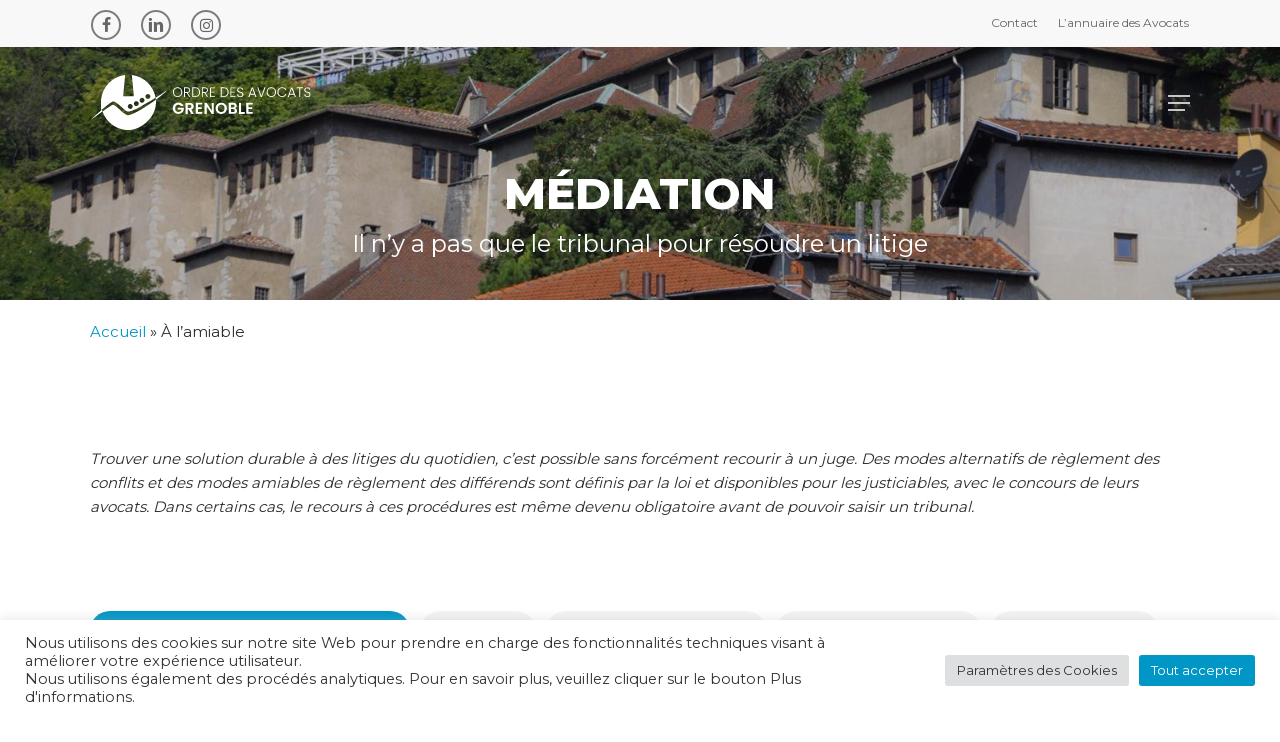

--- FILE ---
content_type: text/html; charset=UTF-8
request_url: https://ordre-grenoble.avocat.fr/mediation/
body_size: 21495
content:
<!doctype html><html lang="fr-FR" class="no-js"><head><meta charset="UTF-8"><meta name="viewport" content="width=device-width, initial-scale=1, maximum-scale=1, user-scalable=0" /><meta name='robots' content='index, follow, max-image-preview:large, max-snippet:-1, max-video-preview:-1' /><title>À l&#039;amiable - Barreau de Grenoble</title><link rel="canonical" href="https://ordre-grenoble.avocat.fr/mediation/" /><meta property="og:locale" content="fr_FR" /><meta property="og:type" content="article" /><meta property="og:title" content="À l&#039;amiable - Barreau de Grenoble" /><meta property="og:url" content="https://ordre-grenoble.avocat.fr/mediation/" /><meta property="og:site_name" content="Barreau de Grenoble" /><meta property="article:modified_time" content="2024-09-19T07:53:53+00:00" /><meta name="twitter:card" content="summary_large_image" /><meta name="twitter:label1" content="Durée de lecture estimée" /><meta name="twitter:data1" content="11 minutes" /> <script type="application/ld+json" class="yoast-schema-graph">{"@context":"https://schema.org","@graph":[{"@type":"WebPage","@id":"https://ordre-grenoble.avocat.fr/mediation/","url":"https://ordre-grenoble.avocat.fr/mediation/","name":"À l'amiable - Barreau de Grenoble","isPartOf":{"@id":"https://ordre-grenoble.avocat.fr/#website"},"datePublished":"2021-08-18T15:59:42+00:00","dateModified":"2024-09-19T07:53:53+00:00","breadcrumb":{"@id":"https://ordre-grenoble.avocat.fr/mediation/#breadcrumb"},"inLanguage":"fr-FR","potentialAction":[{"@type":"ReadAction","target":["https://ordre-grenoble.avocat.fr/mediation/"]}]},{"@type":"BreadcrumbList","@id":"https://ordre-grenoble.avocat.fr/mediation/#breadcrumb","itemListElement":[{"@type":"ListItem","position":1,"name":"Accueil","item":"https://ordre-grenoble.avocat.fr/"},{"@type":"ListItem","position":2,"name":"À l&rsquo;amiable"}]},{"@type":"WebSite","@id":"https://ordre-grenoble.avocat.fr/#website","url":"https://ordre-grenoble.avocat.fr/","name":"Barreau de Grenoble","description":"Ordre des Avocats de Grenoble","publisher":{"@id":"https://ordre-grenoble.avocat.fr/#organization"},"potentialAction":[{"@type":"SearchAction","target":{"@type":"EntryPoint","urlTemplate":"https://ordre-grenoble.avocat.fr/?s={search_term_string}"},"query-input":{"@type":"PropertyValueSpecification","valueRequired":true,"valueName":"search_term_string"}}],"inLanguage":"fr-FR"},{"@type":"Organization","@id":"https://ordre-grenoble.avocat.fr/#organization","name":"Ordre des avocats de Grenoble","url":"https://ordre-grenoble.avocat.fr/","logo":{"@type":"ImageObject","inLanguage":"fr-FR","@id":"https://ordre-grenoble.avocat.fr/#/schema/logo/image/","url":"https://ordre-grenoble.avocat.fr/wp-content/uploads/2024/09/ordre-avocats-grenoble-logo-1.svg","contentUrl":"https://ordre-grenoble.avocat.fr/wp-content/uploads/2024/09/ordre-avocats-grenoble-logo-1.svg","width":1,"height":1,"caption":"Ordre des avocats de Grenoble"},"image":{"@id":"https://ordre-grenoble.avocat.fr/#/schema/logo/image/"}}]}</script> <link rel='dns-prefetch' href='//maps.googleapis.com' /><link rel='dns-prefetch' href='//meet.jit.si' /><link rel="alternate" type="application/rss+xml" title="Barreau de Grenoble &raquo; Flux" href="https://ordre-grenoble.avocat.fr/feed/" /><link rel="alternate" type="application/rss+xml" title="Barreau de Grenoble &raquo; Flux des commentaires" href="https://ordre-grenoble.avocat.fr/comments/feed/" /><link rel="alternate" title="oEmbed (JSON)" type="application/json+oembed" href="https://ordre-grenoble.avocat.fr/wp-json/oembed/1.0/embed?url=https%3A%2F%2Fordre-grenoble.avocat.fr%2Fmediation%2F" /><link rel="alternate" title="oEmbed (XML)" type="text/xml+oembed" href="https://ordre-grenoble.avocat.fr/wp-json/oembed/1.0/embed?url=https%3A%2F%2Fordre-grenoble.avocat.fr%2Fmediation%2F&#038;format=xml" /><link rel="preload" href="https://ordre-grenoble.avocat.fr/wp-content/themes/salient/css/fonts/icomoon.woff?v=1.7" as="font" type="font/woff" crossorigin="anonymous"><link data-optimized="2" rel="stylesheet" href="https://ordre-grenoble.avocat.fr/wp-content/litespeed/css/306857173488c3b411d2b5a16552fa69.css?ver=7e9eb" /><style id='dynamic-css-inline-css' type='text/css'>.no-rgba #header-space{display:none;}@media only screen and (max-width:999px){body #header-space[data-header-mobile-fixed="1"]{display:none;}#header-outer[data-mobile-fixed="false"]{position:absolute;}}@media only screen and (max-width:999px){body:not(.nectar-no-flex-height) #header-space[data-secondary-header-display="full"]:not([data-header-mobile-fixed="false"]){display:block!important;margin-bottom:-81px;}#header-space[data-secondary-header-display="full"][data-header-mobile-fixed="false"]{display:none;}}@media only screen and (min-width:1000px){#header-space{display:none;}.nectar-slider-wrap.first-section,.parallax_slider_outer.first-section,.full-width-content.first-section,.parallax_slider_outer.first-section .swiper-slide .content,.nectar-slider-wrap.first-section .swiper-slide .content,#page-header-bg,.nder-page-header,#page-header-wrap,.full-width-section.first-section{margin-top:0!important;}body #page-header-bg,body #page-header-wrap{height:168px;}body #search-outer{z-index:100000;}}@media only screen and (min-width:1000px){#page-header-wrap.fullscreen-header,#page-header-wrap.fullscreen-header #page-header-bg,html:not(.nectar-box-roll-loaded) .nectar-box-roll > #page-header-bg.fullscreen-header,.nectar_fullscreen_zoom_recent_projects,#nectar_fullscreen_rows:not(.afterLoaded) > div,#nectar_fullscreen_rows:not(.afterLoaded) > section{height:100vh;}.wpb_row.vc_row-o-full-height.top-level,.wpb_row.vc_row-o-full-height.top-level > .col.span_12{min-height:100vh;}#page-header-bg[data-alignment-v="middle"] .span_6 .inner-wrap,#page-header-bg[data-alignment-v="top"] .span_6 .inner-wrap,.blog-archive-header.color-bg .container{padding-top:calc(123px + var(--nectar_hook_before_nav_content_height,0px));}#page-header-wrap.container #page-header-bg .span_6 .inner-wrap{padding-top:0;}.nectar-slider-wrap[data-fullscreen="true"]:not(.loaded),.nectar-slider-wrap[data-fullscreen="true"]:not(.loaded) .swiper-container{height:calc(100vh + 2px)!important;}.admin-bar .nectar-slider-wrap[data-fullscreen="true"]:not(.loaded),.admin-bar .nectar-slider-wrap[data-fullscreen="true"]:not(.loaded) .swiper-container{height:calc(100vh - 30px)!important;}}@media only screen and (max-width:999px){#page-header-bg[data-alignment-v="middle"]:not(.fullscreen-header) .span_6 .inner-wrap,#page-header-bg[data-alignment-v="top"] .span_6 .inner-wrap,.blog-archive-header.color-bg .container{padding-top:calc(65px + var(--nectar_hook_before_nav_content_height,0px));}.vc_row.top-level.full-width-section:not(.full-width-ns) > .span_12,#page-header-bg[data-alignment-v="bottom"] .span_6 .inner-wrap{padding-top:55px;}}@media only screen and (max-width:690px){.vc_row.top-level.full-width-section:not(.full-width-ns) > .span_12{padding-top:65px;}.vc_row.top-level.full-width-content .nectar-recent-posts-single_featured .recent-post-container > .inner-wrap{padding-top:55px;}}@media only screen and (max-width:999px) and (min-width:691px){#page-header-bg[data-alignment-v="middle"]:not(.fullscreen-header) .span_6 .inner-wrap,#page-header-bg[data-alignment-v="top"] .span_6 .inner-wrap,.vc_row.top-level.full-width-section:not(.full-width-ns) > .span_12{padding-top:105px;}}@media only screen and (max-width:999px){.full-width-ns .nectar-slider-wrap .swiper-slide[data-y-pos="middle"] .content,.full-width-ns .nectar-slider-wrap .swiper-slide[data-y-pos="top"] .content{padding-top:30px;}}@media only screen and (max-width:999px){.using-mobile-browser #nectar_fullscreen_rows:not(.afterLoaded):not([data-mobile-disable="on"]) > div{height:calc(100vh - 76px);}.using-mobile-browser .wpb_row.vc_row-o-full-height.top-level,.using-mobile-browser .wpb_row.vc_row-o-full-height.top-level > .col.span_12,[data-permanent-transparent="1"].using-mobile-browser .wpb_row.vc_row-o-full-height.top-level,[data-permanent-transparent="1"].using-mobile-browser .wpb_row.vc_row-o-full-height.top-level > .col.span_12{min-height:calc(100vh - 76px);}html:not(.nectar-box-roll-loaded) .nectar-box-roll > #page-header-bg.fullscreen-header,.nectar_fullscreen_zoom_recent_projects,.nectar-slider-wrap[data-fullscreen="true"]:not(.loaded),.nectar-slider-wrap[data-fullscreen="true"]:not(.loaded) .swiper-container,#nectar_fullscreen_rows:not(.afterLoaded):not([data-mobile-disable="on"]) > div{height:calc(100vh - 1px);}.wpb_row.vc_row-o-full-height.top-level,.wpb_row.vc_row-o-full-height.top-level > .col.span_12{min-height:calc(100vh - 1px);}body[data-transparent-header="false"] #ajax-content-wrap.no-scroll{min-height:calc(100vh - 1px);height:calc(100vh - 1px);}}#nectar_fullscreen_rows{background-color:transparent;}.nectar-button.medium{border-radius:3px 3px 3px 3px;padding:10px 15px;font-size:12px;color:#FFF;box-shadow:0 -2px rgba(0,0,0,0.1) inset;}.nectar-button.medium.see-through,.nectar-button.medium.see-through-2,.nectar-button.medium.see-through-3{padding-top:9px;padding-bottom:9px}.nectar-button.medium i.icon-button-arrow{font-size:16px}body[data-button-style^="rounded"] .nectar-button.medium:not(.see-through):not(.see-through-2):not(.see-through-3).has-icon,body[data-button-style^="rounded"] .nectar-button.medium:not(.see-through):not(.see-through-2):not(.see-through-3).tilt.has-icon{padding-left:42px;padding-right:42px}body[data-button-style^="rounded"] .nectar-button.medium:not(.see-through):not(.see-through-2):not(.see-through-3){padding:12px 18px;}.nectar-button.medium.has-icon,.nectar-button.medium.tilt.has-icon{padding-left:42px;padding-right:42px}body .row .tabbed >div:first-of-type{display:block;opacity:1;visibility:visible;position:relative;left:0;}.tabbed[data-color-scheme="accent-color"][data-style="default"] li:not(.cta-button) .active-tab{background-color:#0096c6;border-color:#0096c6;}@media only screen and (max-width:690px){body .vc_row.bottom_padding_phone_40px{padding-bottom:40px!important;}}@media only screen and (max-width:690px){body .vc_row.top_padding_phone_20px{padding-top:20px!important;}}.screen-reader-text,.nectar-skip-to-content:not(:focus){border:0;clip:rect(1px,1px,1px,1px);clip-path:inset(50%);height:1px;margin:-1px;overflow:hidden;padding:0;position:absolute!important;width:1px;word-wrap:normal!important;}.row .col img:not([srcset]){width:auto;}.row .col img.img-with-animation.nectar-lazy:not([srcset]){width:100%;}
.wpcf7-list-item.first {
    margin-left: 0 !important;
}
@media screen and (min-width: 640px) {
    .radiocols {
        display: flex;
    }
    .radiocol {
        width: 50%;
    }
}
.radiocols label span {
    color: #000 !important;
}
span.required {
    color: #ec6a3a !important;
}

/*
.wmpci-popup-body p {
    margin: 0 !important;
}
*/


/* Login */

#loginform > p.login-username label {
    display: none;
}
#loginform > p.login-username::before {
    content: "Identifiant";
}

.wp-block-embed.is-type-video {
    margin-top: 10px;
    margin-bottom: 30px;
}
/*# sourceURL=dynamic-css-inline-css */</style> <script type="text/javascript" src="https://ordre-grenoble.avocat.fr/wp-includes/js/jquery/jquery.min.js?ver=3.7.1" id="jquery-core-js"></script> <script></script><link rel="https://api.w.org/" href="https://ordre-grenoble.avocat.fr/wp-json/" /><link rel="alternate" title="JSON" type="application/json" href="https://ordre-grenoble.avocat.fr/wp-json/wp/v2/pages/10049" /><link rel="EditURI" type="application/rsd+xml" title="RSD" href="https://ordre-grenoble.avocat.fr/xmlrpc.php?rsd" /><meta name="generator" content="WordPress 6.9" /><link rel='shortlink' href='https://ordre-grenoble.avocat.fr/?p=10049' /><link rel="shortcut icon" href="https://ordre-grenoble.avocat.fr/wp-content/themes/barreaugrenoble/img/favicon.ico" type="image/x-icon"><meta name="generator" content="Powered by WPBakery Page Builder - drag and drop page builder for WordPress."/><link rel="icon" href="https://ordre-grenoble.avocat.fr/wp-content/uploads/2024/09/cropped-favicon-32x32.png" sizes="32x32" /><link rel="icon" href="https://ordre-grenoble.avocat.fr/wp-content/uploads/2024/09/cropped-favicon-192x192.png" sizes="192x192" /><link rel="apple-touch-icon" href="https://ordre-grenoble.avocat.fr/wp-content/uploads/2024/09/cropped-favicon-180x180.png" /><meta name="msapplication-TileImage" content="https://ordre-grenoble.avocat.fr/wp-content/uploads/2024/09/cropped-favicon-270x270.png" />
<noscript><style>.wpb_animate_when_almost_visible { opacity: 1; }</style></noscript></head><body class="wp-singular page-template-default page page-id-10049 wp-theme-salient wp-child-theme-barreaugrenoble material wpb-js-composer js-comp-ver-8.6.1 vc_responsive" data-footer-reveal="false" data-footer-reveal-shadow="none" data-header-format="menu-left-aligned" data-body-border="off" data-boxed-style="" data-header-breakpoint="1432" data-dropdown-style="minimal" data-cae="easeOutCubic" data-cad="750" data-megamenu-width="contained" data-aie="none" data-ls="fancybox" data-apte="standard" data-hhun="0" data-fancy-form-rcs="default" data-form-style="default" data-form-submit="regular" data-is="minimal" data-button-style="slightly_rounded_shadow" data-user-account-button="false" data-flex-cols="true" data-col-gap="default" data-header-inherit-rc="false" data-header-search="false" data-animated-anchors="true" data-ajax-transitions="false" data-full-width-header="false" data-slide-out-widget-area="true" data-slide-out-widget-area-style="fullscreen" data-user-set-ocm="off" data-loading-animation="none" data-bg-header="true" data-responsive="1" data-ext-responsive="true" data-ext-padding="90" data-header-resize="1" data-header-color="custom" data-cart="false" data-remove-m-parallax="" data-remove-m-video-bgs="" data-m-animate="0" data-force-header-trans-color="light" data-smooth-scrolling="0" data-permanent-transparent="false" ><nav aria-label="Skip links" class="nectar-skip-to-content-wrap"><a href="#ajax-content-wrap" class="nectar-skip-to-content">Skip to main content</a></nav><div class="ocm-effect-wrap"><div class="ocm-effect-wrap-inner"><div id="header-space"  data-header-mobile-fixed='1'></div><div id="header-outer" data-has-menu="true" data-has-buttons="no" data-header-button_style="default" data-using-pr-menu="true" data-mobile-fixed="1" data-ptnm="false" data-lhe="default" data-user-set-bg="#ffffff" data-format="menu-left-aligned" data-permanent-transparent="false" data-megamenu-rt="0" data-remove-fixed="0" data-header-resize="1" data-cart="false" data-transparency-option="" data-box-shadow="large" data-shrink-num="20" data-using-secondary="1" data-using-logo="1" data-logo-height="70" data-m-logo-height="55" data-padding="28" data-full-width="false" data-condense="false" data-transparent-header="true" data-transparent-shadow-helper="false" data-remove-border="true" class="transparent"><div id="header-secondary-outer" class="menu-left-aligned" data-mobile="default" data-remove-fixed="0" data-lhe="default" data-secondary-text="false" data-full-width="false" data-mobile-fixed="1" data-permanent-transparent="false" ><div class="container"><nav><ul id="social"><li><a target="_blank" rel="noopener" href="https://www.facebook.com/pages/Ordre%20des%20Avocats%20de%20Grenoble/120085871870730/"><span class="screen-reader-text">facebook</span><i class="fa fa-facebook" aria-hidden="true"></i> </a></li><li><a target="_blank" rel="noopener" href="https://www.linkedin.com/company/101434583"><span class="screen-reader-text">linkedin</span><i class="fa fa-linkedin" aria-hidden="true"></i> </a></li><li><a target="_blank" rel="noopener" href="https://www.instagram.com/explore/locations/120085871870730/ordre-des-avocats-de-grenoble/"><span class="screen-reader-text">instagram</span><i class="fa fa-instagram" aria-hidden="true"></i> </a></li></ul><ul class="sf-menu"><li id="menu-item-10036" class="menu-item menu-item-type-post_type menu-item-object-page nectar-regular-menu-item menu-item-10036"><a href="https://ordre-grenoble.avocat.fr/contact/"><span class="menu-title-text">Contact</span></a></li><li id="menu-item-10530" class="menu-item menu-item-type-post_type menu-item-object-page nectar-regular-menu-item menu-item-10530"><a href="https://ordre-grenoble.avocat.fr/recherche-avocats/"><span class="menu-title-text">L&rsquo;annuaire des Avocats</span></a></li></ul></nav></div></div><div id="search-outer" class="nectar"><div id="search"><div class="container"><div id="search-box"><div class="inner-wrap"><div class="col span_12"><form role="search" action="https://ordre-grenoble.avocat.fr/" method="GET">
<input type="text" name="s"  value="" aria-label="Rechercher" placeholder="Rechercher" />
<span>Hit enter to search or ESC to close</span>
<button aria-label="Rechercher" class="search-box__button" type="submit">Rechercher</button></form></div></div></div><div id="close"><a href="#" role="button"><span class="screen-reader-text">Close Search</span>
<span class="close-wrap"> <span class="close-line close-line1" role="presentation"></span> <span class="close-line close-line2" role="presentation"></span> </span>				 </a></div></div></div></div><header id="top"><div class="container"><div class="row"><div class="col span_3">
<a id="logo" href="https://ordre-grenoble.avocat.fr" data-supplied-ml-starting-dark="false" data-supplied-ml-starting="false" data-supplied-ml="false" >
<img class="stnd skip-lazy" width="" height="" alt="Barreau de Grenoble" src="https://ordre-grenoble.avocat.fr/wp-content/uploads/2024/09/ordre-avocats-grenoble-logo-1.svg"  /><img class="starting-logo skip-lazy" width="" height="" alt="Barreau de Grenoble" src="https://ordre-grenoble.avocat.fr/wp-content/uploads/2024/09/logo-ordre-avocats-grenoble-blanc.svg"  /><img class="starting-logo dark-version skip-lazy" width="" height="" alt="Barreau de Grenoble" src="https://ordre-grenoble.avocat.fr/wp-content/uploads/2024/09/logo-ordre-avocats-grenoble-blanc.svg"  />					</a></div><div class="col span_9 col_last">
<span class="nectar-mobile-only"></span><div class="slide-out-widget-area-toggle mobile-icon fullscreen" data-custom-color="false" data-icon-animation="simple-transform"><div> <a href="#sidewidgetarea" aria-label="Navigation Menu" aria-expanded="false" class="closed">
<span class="screen-reader-text">Menu</span><span aria-hidden="true"> <i class="lines-button x2"> <i class="lines"></i> </i> </span>
</a></div></div><nav><ul class="sf-menu"><li id="menu-item-9733" class="menu-item menu-item-type-post_type menu-item-object-page nectar-regular-menu-item menu-item-9733"><a href="https://ordre-grenoble.avocat.fr/lavocat-a-vos-cotes/"><span class="menu-title-text">L’avocat à vos côtés</span></a></li><li id="menu-item-9734" class="menu-item menu-item-type-post_type menu-item-object-page nectar-regular-menu-item menu-item-9734"><a href="https://ordre-grenoble.avocat.fr/faire-valoir-vos-droits/"><span class="menu-title-text">Faire valoir vos droits</span></a></li><li id="menu-item-10052" class="menu-item menu-item-type-post_type menu-item-object-page current-menu-item page_item page-item-10049 current_page_item nectar-regular-menu-item menu-item-10052"><a href="https://ordre-grenoble.avocat.fr/mediation/" aria-current="page"><span class="menu-title-text">À l&rsquo;amiable</span></a></li><li id="menu-item-196" class="menu-item menu-item-type-post_type menu-item-object-page nectar-regular-menu-item menu-item-196"><a href="https://ordre-grenoble.avocat.fr/le-role-et-lorganisation-du-barreau-de-grenoble/"><span class="menu-title-text">Le barreau</span></a></li><li id="menu-item-9731" class="menu-item menu-item-type-post_type menu-item-object-page nectar-regular-menu-item menu-item-9731"><a href="https://ordre-grenoble.avocat.fr/infos-pratiques/"><span class="menu-title-text">Infos pratiques</span></a></li><li id="menu-item-13" class="menu-item menu-item-type-post_type menu-item-object-page nectar-regular-menu-item menu-item-13"><a href="https://ordre-grenoble.avocat.fr/actualites-du-barreau/"><span class="menu-title-text">Actualités</span></a></li></ul></nav></div><div class="right-aligned-menu-items"><nav><ul class="buttons sf-menu" data-user-set-ocm="off"><li id="menu-item-240" class="acces-avocat menu-item menu-item-type-post_type menu-item-object-page button_solid_color menu-item-240"><a href="https://ordre-grenoble.avocat.fr/accueil-espace-prive/"><span class="menu-title-text">Accès avocat</span></a></li></ul></nav></div></div></div></header></div><div id="ajax-content-wrap"><div class="blurred-wrap"><div id="page-header-wrap" data-animate-in-effect="none" data-midnight="light" class="" style="height: 300px;" role="region" aria-label="Page Header"><div id="page-header-bg" class="not-loaded " data-padding-amt="low" data-animate-in-effect="none" data-midnight="light" data-text-effect="none" data-bg-pos="center" data-alignment="center" data-alignment-v="middle" data-parallax="1" data-height="300"  style="background-color: #000; height:300px;"><div class="page-header-bg-image-wrap" id="nectar-page-header-p-wrap" data-parallax-speed="fast"><div class="page-header-bg-image">
<img data-lazyloaded="1" src="[data-uri]" width="1920" height="800" data-src="https://ordre-grenoble.avocat.fr/wp-content/uploads/2021/08/ordre-avocats-grenoble-saint-laurent.jpg" class="attachment-full size-full" alt="Le quartier Saint-Laurent" decoding="async" fetchpriority="high" data-srcset="https://ordre-grenoble.avocat.fr/wp-content/uploads/2021/08/ordre-avocats-grenoble-saint-laurent.jpg 1920w, https://ordre-grenoble.avocat.fr/wp-content/uploads/2021/08/ordre-avocats-grenoble-saint-laurent-300x125.jpg 300w, https://ordre-grenoble.avocat.fr/wp-content/uploads/2021/08/ordre-avocats-grenoble-saint-laurent-1024x427.jpg 1024w, https://ordre-grenoble.avocat.fr/wp-content/uploads/2021/08/ordre-avocats-grenoble-saint-laurent-768x320.jpg 768w, https://ordre-grenoble.avocat.fr/wp-content/uploads/2021/08/ordre-avocats-grenoble-saint-laurent-1536x640.jpg 1536w" data-sizes="(max-width: 1920px) 100vw, 1920px" /></div></div><div class="page-header-overlay-color" data-overlay-opacity="default" style="background-color: #00050a55;"></div><div class="container"><div class="row"><div class="col span_6 "><div class="inner-wrap"><h1>Médiation</h1> 						<span class="subheader">Il n’y a pas que le tribunal pour résoudre un litige</span></div></div></div></div></div></div><div class="container-wrap"><div class="container main-content" role="main"><div class="row"><p id="breadcrumbs" class="yoast"><span><span><a href="https://ordre-grenoble.avocat.fr/">Accueil</a></span> » <span class="breadcrumb_last" aria-current="page">À l&rsquo;amiable</span></span></p><div id="fws_696879c3cf6d0"  data-column-margin="default" data-midnight="dark"  class="wpb_row vc_row-fluid vc_row  top_padding_phone_20px bottom_padding_phone_40px"  style="padding-top: 80px; padding-bottom: 40px; "><div class="row-bg-wrap" data-bg-animation="none" data-bg-animation-delay="" data-bg-overlay="false"><div class="inner-wrap row-bg-layer" ><div class="row-bg viewport-desktop"  style=""></div></div></div><div class="row_col_wrap_12 col span_12 dark left"><div  class="vc_col-sm-12 wpb_column column_container vc_column_container col no-extra-padding inherit_tablet inherit_phone "  data-padding-pos="all" data-has-bg-color="false" data-bg-color="" data-bg-opacity="1" data-animation="" data-delay="0" ><div class="vc_column-inner" ><div class="wpb_wrapper"><div class="wpb_text_column wpb_content_element " ><p><em>Trouver une solution durable à des litiges du quotidien, c’est possible sans forcément recourir à un juge. Des modes alternatifs de règlement des conflits et des modes amiables de règlement des différends sont définis par la loi et disponibles pour les justiciables, avec le concours de leurs avocats. Dans certains cas, le recours à ces procédures est même devenu obligatoire avant de pouvoir saisir un tribunal.</em></p></div></div></div></div></div></div><div id="fws_696879c3d02f7"  data-column-margin="default" data-midnight="dark"  class="wpb_row vc_row-fluid vc_row"  style="padding-top: 30px; padding-bottom: 30px; "><div class="row-bg-wrap" data-bg-animation="none" data-bg-animation-delay="" data-bg-overlay="false"><div class="inner-wrap row-bg-layer" ><div class="row-bg viewport-desktop"  style=""></div></div></div><div class="row_col_wrap_12 col span_12 dark left"><div  class="vc_col-sm-12 wpb_column column_container vc_column_container col no-extra-padding inherit_tablet inherit_phone "  data-padding-pos="all" data-has-bg-color="false" data-bg-color="" data-bg-opacity="1" data-animation="" data-delay="0" ><div class="vc_column-inner" ><div class="wpb_wrapper"><div class="wpb_content_element" data-interval="0"><div class="wpb_wrapper tabbed clearfix" data-style="default" data-animation="" data-spacing="side-20px" data-icon-size="" data-full-width-line="" data-color-scheme="accent-color" data-alignment="left"><ul class="wpb_tabs_nav ui-tabs-nav clearfix"><li class="tab-item active-tab"><a role="button" href="#tab-1632306494603-4" class="active-tab"><span>MARC et MARD, de quoi parle-t-on ?</span></a></li><li class="tab-item"><a role="button" href="#tab-1632306494792-6" ><span>Médiation</span></a></li><li class="tab-item"><a role="button" href="#tab-1632306494937-7" ><span>Procédure participative</span></a></li><li class="tab-item"><a role="button" href="#tab-1632306495059-5" ><span>Divorcer hors tribunal</span></a></li><li class="tab-item"><a role="button" href="#tab-1632306495137-4" ><span>Droit collaboratif</span></a></li><li class="tab-item"><a role="button" href="#tab-1632306495228-1" ><span>Conciliation</span></a></li><li class="tab-item"><a role="button" href="#tab-1632306495362-1" ><span>Contacts utiles</span></a></li></ul><div id="tab-marc-et-mard-de-quoi-parle-t-on" data-tab-icon="" class="wpb_tab ui-tabs-panel wpb_ui-tabs-hide clearfix"><div id="fws_696879c3d4909" data-midnight="" data-column-margin="default" class="wpb_row vc_row-fluid vc_row inner_row"  style="padding-top: 40px; "><div class="row-bg-wrap"><div class="row-bg" ></div></div><div class="row_col_wrap_12_inner col span_12  left"><div  class="vc_col-sm-12 wpb_column column_container vc_column_container col child_column centered-text no-extra-padding inherit_tablet inherit_phone "   data-padding-pos="all" data-has-bg-color="false" data-bg-color="" data-bg-opacity="1" data-animation="" data-delay="0" ><div class="vc_column-inner" ><div class="wpb_wrapper"><h2 style="text-align: center" class="vc_custom_heading vc_do_custom_heading" >Les MARC et les MARD, de quoi parle-t-on ?</h2><div class="divider-wrap" data-alignment="default"><div style="margin-top: 25px; width: 80px; height: 2px; margin-bottom: 25px;" data-width="80px" data-animate="yes" data-animation-delay="" data-color="extra-color-1" class="divider-small-border"></div></div></div></div></div></div></div><div id="fws_696879c3d5730" data-midnight="" data-column-margin="default" class="wpb_row vc_row-fluid vc_row inner_row"  style=""><div class="row-bg-wrap"><div class="row-bg" ></div></div><div class="row_col_wrap_12_inner col span_12  left"><div  class="vc_col-sm-12 wpb_column column_container vc_column_container col child_column no-extra-padding inherit_tablet inherit_phone "   data-padding-pos="all" data-has-bg-color="false" data-bg-color="" data-bg-opacity="1" data-animation="" data-delay="0" ><div class="vc_column-inner" ><div class="wpb_wrapper"><div class="wpb_text_column wpb_content_element " ><p style="text-align: left;">Se parler. Se parler pour trouver une solution durable. Avec la garantie d’un résultat : la solution trouvée sera de meilleure qualité car issue de la négociation raisonnée. Et pourquoi en effet ne pas se parler s’agissant d’un arbre qui dépasse, d’un conflit familial, d’un litige sur le lieu de travail…</p><p style="text-align: left;" align="justify">Le rétablissement du dialogue, c’est le fondement de ces modes. Elaborer un règlement acté et enregistré qui ne soit pas imposé par un juge, autrement dit. S’inspirant des Amérindiens qui résolvaient leurs conflits en cercle de guérison ou de sentence, ces modes ont d’abord été mis en œuvre en Amérique du Nord.</p><p style="text-align: left;" align="justify">L’intérêt de ces procédures réside aussi dans leur possibilité de créativité juridique. Un juge n’a d’autre choix que d’appliquer la Loi. Dans le cadre d’un débat entre parties, il est possible aux avocats de construire des solutions sur mesure, encadrées par la loi bien sûr, mais en trouvant des accords adaptés à l’histoire des parties, au litige et à ses développements potentiels. Voilà qui constitue un facteur de prévention de la récidive du conflit. Et même lorsque la rencontre échoue, la discussion qui a eu lieu permet au juge de trancher le litige dans de meilleures conditions puisqu’il ne se prononcera que sur les points de désaccord persistants.</p><p style="text-align: left;" align="justify">Du point de vue du recours à l’aide juridictionnelle, ces modalités offrent les mêmes possibilités qu’une procédure classique. Et elles sont généralement moins coûteuses pour le justiciable. Ce qui n’empêche que la rétribution de l’avocat soit effective mais une procédure traditionnelle est plus longue et plus exigeante en termes de constitution et de préparation du dossier (rédaction d’actes de saisine du tribunal, de conclusions, audiences de plaidoirie …).</p><p style="text-align: left;" align="justify">Ces procédures alternatives et amiables ont en commun de supposer l’accord préalable des protagonistes du litige. Le principe, c’est le volontariat. Elles sont au nombre de cinq :</p></div><a class="nectar-button medium regular accent-color  regular-button"  role="button" style="margin-right: 10px; "  href="#" data-color-override="false" data-hover-color-override="false" data-hover-text-color-override="#fff"><span>Médiation</span></a><a class="nectar-button medium regular accent-color  regular-button"  role="button" style="margin-right: 10px; "  href="#" data-color-override="false" data-hover-color-override="false" data-hover-text-color-override="#fff"><span>La procédure participative</span></a><a class="nectar-button medium regular accent-color  regular-button"  role="button" style="margin-right: 10px; "  href="#" data-color-override="false" data-hover-color-override="false" data-hover-text-color-override="#fff"><span>Le divorce par consentement mutuel extra judiciaire</span></a><a class="nectar-button medium regular accent-color  regular-button"  role="button" style="margin-right: 10px; "  href="#" data-color-override="false" data-hover-color-override="false" data-hover-text-color-override="#fff"><span>Le droit collaboratif</span></a><a class="nectar-button medium regular accent-color  regular-button"  role="button" style=""  href="#" data-color-override="false" data-hover-color-override="false" data-hover-text-color-override="#fff"><span>La conciliation</span></a></div></div></div></div></div></div><div id="tab-mediation" data-tab-icon="" class="wpb_tab ui-tabs-panel wpb_ui-tabs-hide clearfix"><div id="fws_696879c3d64a1" data-midnight="" data-column-margin="default" class="wpb_row vc_row-fluid vc_row inner_row"  style="padding-top: 40px; "><div class="row-bg-wrap"><div class="row-bg" ></div></div><div class="row_col_wrap_12_inner col span_12  left"><div  class="vc_col-sm-12 wpb_column column_container vc_column_container col child_column centered-text no-extra-padding inherit_tablet inherit_phone "   data-padding-pos="all" data-has-bg-color="false" data-bg-color="" data-bg-opacity="1" data-animation="" data-delay="0" ><div class="vc_column-inner" ><div class="wpb_wrapper"><h2 style="text-align: center" class="vc_custom_heading vc_do_custom_heading" >La médiation</h2><div class="divider-wrap" data-alignment="default"><div style="margin-top: 25px; width: 80px; height: 2px; margin-bottom: 25px;" data-width="80px" data-animate="yes" data-animation-delay="" data-color="extra-color-1" class="divider-small-border"></div></div></div></div></div></div></div><div id="fws_696879c3d68ab" data-midnight="" data-column-margin="default" class="wpb_row vc_row-fluid vc_row inner_row"  style=""><div class="row-bg-wrap"><div class="row-bg" ></div></div><div class="row_col_wrap_12_inner col span_12  left"><div  class="vc_col-sm-12 wpb_column column_container vc_column_container col child_column no-extra-padding inherit_tablet inherit_phone "   data-padding-pos="all" data-has-bg-color="false" data-bg-color="" data-bg-opacity="1" data-animation="" data-delay="0" ><div class="vc_column-inner" ><div class="wpb_wrapper"><div class="wpb_text_column wpb_content_element " ><p style="text-align: left;" align="justify">La médiation est un processus par lequel un tiers neutre et indépendant, accompagne les parties en conflit afin qu’elles puissent en déterminer les enjeux, développer des options, envisager des alternatives pour, finalement, trouver elles-mêmes une solution à leur litige.</p><p style="text-align: left;" align="justify">Afin de faciliter les discussions, les parties conviennent de ne pas engager de nouvelles procédures judiciaires pendant la durée de la médiation. Compte tenu de la spécificité de sa mission, le médiateur n’est pas tenu à une obligation de résultat mais uniquement à une obligation de moyens. Il met tout en œuvre pour que les médiés parviennent à un accord, sans être contraint d’y aboutir à la fin de sa médiation. Il n’est en aucun cas intéressé au résultat obtenu.</p></div></div></div></div></div></div><div id="fws_696879c3d6c36" data-midnight="" data-column-margin="default" class="wpb_row vc_row-fluid vc_row inner_row"  style=""><div class="row-bg-wrap"><div class="row-bg" ></div></div><div class="row_col_wrap_12_inner col span_12  left"><div  class="vc_col-sm-12 wpb_column column_container vc_column_container col child_column no-extra-padding inherit_tablet inherit_phone "   data-padding-pos="all" data-has-bg-color="false" data-bg-color="" data-bg-opacity="1" data-animation="" data-delay="0" ><div class="vc_column-inner" ><div class="wpb_wrapper"><div class="wpb_text_column wpb_content_element " ><h3>Médiations judiciaires</h3><p>Certains tribunaux peuvent ordonner une médiation. Un médiateur est choisi sur une liste d’aptitude établie chaque année. Dès qu’il a connaissance de sa désignation, le médiateur prend contact avec chacune des parties et avec leurs avocats et fixe avec eux la date du premier rendez-vous.</p><p>Le médiateur fait signer aux parties et aux avocats, lors de la première séance, une convention de médiation qui reprend les règles de fonctionnement de la médiation et indique le montant de la consignation versée auprès du régisseur de la cour d’appel et sa répartition entre les parties.</p><p>Le médiateur peut d’abord voir chacune des parties séparément avant de les réunir en session plénière, en fonction du rapport conflictuel des parties entre elles et en présence de leurs avocats respectifs. Pendant tout le cours de la médiation, le médiateur, les parties et leurs avocats sont soumis à une stricte confidentialité et ne peuvent utiliser les documents et propos échangés au cours de la médiation dans toutes autres procédures.</p><p>La mission du médiateur prend fin par la signature de l’accord ou par l’échec de la tentative de médiation.<br />
Lorsque la médiation aboutit à un accord, les avocats rédigent conjointement le protocole d’accord et le font signer à leurs clients. En cas d’échec de la médiation, le médiateur en informe la juridiction sans donner les motifs de cet échec.</p></div></div></div></div></div></div><div id="fws_696879c3d6f80" data-midnight="" data-column-margin="default" class="wpb_row vc_row-fluid vc_row inner_row"  style=""><div class="row-bg-wrap"><div class="row-bg" ></div></div><div class="row_col_wrap_12_inner col span_12  left"><div  class="vc_col-sm-12 wpb_column column_container vc_column_container col child_column no-extra-padding inherit_tablet inherit_phone "   data-padding-pos="all" data-has-bg-color="false" data-bg-color="" data-bg-opacity="1" data-animation="" data-delay="0" ><div class="vc_column-inner" ><div class="wpb_wrapper"><div class="wpb_text_column wpb_content_element " ><h3>Médiations conventionnelles</h3><p style="text-align: left;" align="justify">Le choix de la médiation est fait par les deux parties, le plus souvent à l’initiative de l’une d’elles ou de l’un de ses conseils (avocat, notaire, expert-comptable), sans qu’un tribunal n’ait été sollicité.</p><p style="text-align: left;" align="justify">Les parties ou leurs avocats saisissent directement un médiateur ou un centre de médiation. Le centre de médiation désigne sur la liste de ses médiateurs la personne qui lui semble la plus apte à traiter le dossier. Comme dans le cadre des médiations judiciaires, le médiateur prend contact avec les parties et organise les rendez-vous.</p><p style="text-align: left;" align="justify">Lorsque la médiation aboutit à un accord elle donne lieu à la signature d’un protocole qui est établi par les avocats de chacune des parties, s’ils assistent à la médiation, ou par les parties elles-mêmes si elles ne sont pas assistées de leurs avocats.</p><p style="text-align: left;"><strong>En savoir plus</strong></p><ul><li style="text-align: left;">Association des avocats médiateurs du barreau de Grenoble, maison de l’avocat, 45 rue Pierre Sémard, Grenoble<br />
<a href="https://cnma.avocat.fr/" target="_blank" rel="noopener">Centre national de médiation des avocats</a><br />
Les <a href="https://www.cours-appel.justice.fr/grenoble/mediateurs-de-justice" target="_blank" rel="noopener">médiateurs de justice</a> à Grenoble<br />
Les <a href="https://www.cours-appel.justice.fr/grenoble/associations-de-mediation-familiale" target="_blank" rel="noopener">associations de médiation</a> familiale</li></ul></div></div></div></div></div></div></div><div id="tab-procedure-participative" data-tab-icon="" class="wpb_tab ui-tabs-panel wpb_ui-tabs-hide clearfix"><div id="fws_696879c3d7403" data-midnight="" data-column-margin="default" class="wpb_row vc_row-fluid vc_row inner_row"  style="padding-top: 40px; "><div class="row-bg-wrap"><div class="row-bg" ></div></div><div class="row_col_wrap_12_inner col span_12  left"><div  class="vc_col-sm-12 wpb_column column_container vc_column_container col child_column centered-text no-extra-padding inherit_tablet inherit_phone "   data-padding-pos="all" data-has-bg-color="false" data-bg-color="" data-bg-opacity="1" data-animation="" data-delay="0" ><div class="vc_column-inner" ><div class="wpb_wrapper"><h2 style="text-align: center" class="vc_custom_heading vc_do_custom_heading" >La procédure participative</h2><div class="divider-wrap" data-alignment="default"><div style="margin-top: 25px; width: 80px; height: 2px; margin-bottom: 25px;" data-width="80px" data-animate="yes" data-animation-delay="" data-color="extra-color-1" class="divider-small-border"></div></div></div></div></div></div></div><div id="fws_696879c3d77f2" data-midnight="" data-column-margin="default" class="wpb_row vc_row-fluid vc_row inner_row"  style=""><div class="row-bg-wrap"><div class="row-bg" ></div></div><div class="row_col_wrap_12_inner col span_12  left"><div  class="vc_col-sm-12 wpb_column column_container vc_column_container col child_column no-extra-padding inherit_tablet inherit_phone "   data-padding-pos="all" data-has-bg-color="false" data-bg-color="" data-bg-opacity="1" data-animation="" data-delay="0" ><div class="vc_column-inner" ><div class="wpb_wrapper"><div class="wpb_text_column wpb_content_element " ><p style="text-align: left;" align="justify">La convention de procédure participative est une convention par laquelle les parties à un différend s’engagent à œuvrer conjointement et de bonne foi à la résolution amiable de leur différend ou à la mise en état de leur litige. La procédure participative implique que les parties soient assistées par un avocat dès la conclusion de la convention. En fonction de l’objet déterminé par les parties (résolution ou mise en état), la procédure participative se déroule en deux phases :</p></div><div class="nectar-fancy-ul" data-list-icon="icon-salient-thin-line" data-animation="false" data-animation-delay="0" data-color="accent-color" data-spacing="default" data-alignment="left"><ul><li>soit selon une procédure conventionnelle de recherche d’un accord, suivie le cas échéant, par une procédure aux fins de jugement ;</li><li>soit dans le cadre d’une instance, aux fins de mise en état.</li></ul></div><div class="wpb_text_column wpb_content_element " ><p style="text-align: left;" align="justify">La convention de procédure participative concerne toutes les matières civiles, commerciales et même en matière prud’homale depuis la loi du 6 août 2015, comme en matière de divorce ou de séparation de corps.<br />
Lorsqu&rsquo;un accord est conclu sur la totalité du différend, il peut revêtir plusieurs formes : actes sous seing privé, acte contresigné par avocats, transaction ou contrat…<br />
La procédure participative peut être soumise <i>in fine</i> à l’homologation d’un juge (en cas d’accord) ou à son autorité pour statuer sur le litige (en cas d’échec).<br />
En effet, en l’absence d’accord total, des procédures simplifiées ont été prévues pour saisir un juge afin qu’il statue sur le différend persistant.</p></div></div></div></div></div></div></div><div id="tab-divorcer-hors-tribunal" data-tab-icon="" class="wpb_tab ui-tabs-panel wpb_ui-tabs-hide clearfix"><div id="fws_696879c3d7ce7" data-midnight="" data-column-margin="default" class="wpb_row vc_row-fluid vc_row inner_row"  style="padding-top: 40px; "><div class="row-bg-wrap"><div class="row-bg" ></div></div><div class="row_col_wrap_12_inner col span_12  left"><div  class="vc_col-sm-12 wpb_column column_container vc_column_container col child_column centered-text no-extra-padding inherit_tablet inherit_phone "   data-padding-pos="all" data-has-bg-color="false" data-bg-color="" data-bg-opacity="1" data-animation="" data-delay="0" ><div class="vc_column-inner" ><div class="wpb_wrapper"><h2 style="text-align: center" class="vc_custom_heading vc_do_custom_heading" >Le divorce par consentement mutuel extra judiciaire</h2><div class="divider-wrap" data-alignment="default"><div style="margin-top: 25px; width: 80px; height: 2px; margin-bottom: 25px;" data-width="80px" data-animate="yes" data-animation-delay="" data-color="extra-color-1" class="divider-small-border"></div></div></div></div></div></div></div><div id="fws_696879c3d80bf" data-midnight="" data-column-margin="default" class="wpb_row vc_row-fluid vc_row inner_row"  style=""><div class="row-bg-wrap"><div class="row-bg" ></div></div><div class="row_col_wrap_12_inner col span_12  left"><div  class="vc_col-sm-12 wpb_column column_container vc_column_container col child_column no-extra-padding inherit_tablet inherit_phone "   data-padding-pos="all" data-has-bg-color="false" data-bg-color="" data-bg-opacity="1" data-animation="" data-delay="0" ><div class="vc_column-inner" ><div class="wpb_wrapper"><div class="wpb_text_column wpb_content_element " ><p style="text-align: left;" align="justify">Dans le divorce par consentement mutuel extra-judiciaire, instauré par la loi du 18 novembre 2016, point de juge non plus : l’accord des parties ainsi négocié prend la forme d’un acte sous seing privé contresigné par leurs avocats, dit « acte d’avocat » créé par la loi du 28 mars 2011. Cet acte juridique dispose d’une force probante plus importante qu’un acte ordinaire.<br />
Le contreseing de l’avocat permet de s’assurer que chacun des époux, informé par son avocat, donne un consentement parfaitement éclairé sur les conséquences juridiques de la convention de divorce.<br />
Dans un avis préalable du 27 mai 2010, le Conseil de la concurrence a rappelé que <em>« cet acte constitue un instrument au service de la sécurité juridique qui pouvait être réservé aux avocats en raison de la spécificité de leur profession tenant à la fois leur formation, leur déontologie et leur maîtrise du contentieux qui leur permet, mieux que d&rsquo;autres professionnels, d&rsquo;anticiper d&rsquo;éventuelles difficultés rédactionnelles ».</em></p></div></div></div></div></div></div></div><div id="tab-droit-collaboratif" data-tab-icon="" class="wpb_tab ui-tabs-panel wpb_ui-tabs-hide clearfix"><div id="fws_696879c3d84a0" data-midnight="" data-column-margin="default" class="wpb_row vc_row-fluid vc_row inner_row"  style="padding-top: 40px; "><div class="row-bg-wrap"><div class="row-bg" ></div></div><div class="row_col_wrap_12_inner col span_12  left"><div  class="vc_col-sm-12 wpb_column column_container vc_column_container col child_column centered-text no-extra-padding inherit_tablet inherit_phone "   data-padding-pos="all" data-has-bg-color="false" data-bg-color="" data-bg-opacity="1" data-animation="" data-delay="0" ><div class="vc_column-inner" ><div class="wpb_wrapper"><h2 style="text-align: center" class="vc_custom_heading vc_do_custom_heading" >Le droit collaboratif</h2><div class="divider-wrap" data-alignment="default"><div style="margin-top: 25px; width: 80px; height: 2px; margin-bottom: 25px;" data-width="80px" data-animate="yes" data-animation-delay="" data-color="extra-color-1" class="divider-small-border"></div></div></div></div></div></div></div><div id="fws_696879c3d8872" data-midnight="" data-column-margin="default" class="wpb_row vc_row-fluid vc_row inner_row"  style=""><div class="row-bg-wrap"><div class="row-bg" ></div></div><div class="row_col_wrap_12_inner col span_12  left"><div  class="vc_col-sm-12 wpb_column column_container vc_column_container col child_column no-extra-padding inherit_tablet inherit_phone "   data-padding-pos="all" data-has-bg-color="false" data-bg-color="" data-bg-opacity="1" data-animation="" data-delay="0" ><div class="vc_column-inner" ><div class="wpb_wrapper"><div class="wpb_text_column wpb_content_element " ><p style="text-align: left;" align="justify">Le processus collaboratif permet aux parties dans un conflit de parvenir d’elles-mêmes à des solutions spécifiquement adaptées et recueillant leur adhésion éclairée. Ce processus est basé sur l’idée que la force de la solution trouvée par les parties elles-mêmes est supérieure à celle d’un litige tranché par un juge ou encore que la meilleure solution est celle qui reconnaît que les deux parties ont des intérêts interdépendants. Chaque partie est assistée par son avocat préalablement formé au processus collaboratif.</p><p style="text-align: left;" align="justify">Il se définit comme un processus amiable de résolution des différends dont la mise en œuvre est préalable à toute saisine judiciaire et qui repose sur l’engagement contractuel des parties et de leurs avocats, matérialisé dans une charte collaborative, de rechercher de manière négociée une solution globale à leur différend reposant sur la satisfaction des intérêts mutuels de chacune des parties.</p><p style="text-align: left;" align="justify">Ce processus est donc avant tout basé sur des exigences de bonne foi, de transparence et d’intégrité. Les parties organisent avec leurs avocats des réunions à quatre et peuvent faire appel à des tiers extérieurs compétents (psychologues, comptables, notaires, etc.) pour les aider dans la recherche de la solution négociée. Les parties ont la responsabilité première de la résolution de leur conflit et sont, dans le processus collaboratif, soutenues et assistées dans cette recherche par leurs avocats.</p><p style="text-align: left;" align="justify">Le protocole d’accord conclu à l’issue du processus collaboratif peut être soumis à l’homologation du juge si les parties l’estiment nécessaire.</p><p style="text-align: left;" align="justify">Le coût d’un tel processus peut être formalisé dans une convention d’honoraires et la ou les parties éligibles à l’aide juridictionnelle totale ou partielle peuvent déposer un dossier d’aide juridictionnelle.</p><p style="text-align: left;" align="justify"><em><a href="http://www.droit-collaboratif.org" target="_blank" rel="noopener">En savoir plus</a></em>.</p></div></div></div></div></div></div></div><div id="tab-conciliation" data-tab-icon="" class="wpb_tab ui-tabs-panel wpb_ui-tabs-hide clearfix"><div id="fws_696879c3d8c86" data-midnight="" data-column-margin="default" class="wpb_row vc_row-fluid vc_row inner_row"  style="padding-top: 40px; "><div class="row-bg-wrap"><div class="row-bg" ></div></div><div class="row_col_wrap_12_inner col span_12  left"><div  class="vc_col-sm-12 wpb_column column_container vc_column_container col child_column centered-text no-extra-padding inherit_tablet inherit_phone "   data-padding-pos="all" data-has-bg-color="false" data-bg-color="" data-bg-opacity="1" data-animation="" data-delay="0" ><div class="vc_column-inner" ><div class="wpb_wrapper"><h2 style="text-align: center" class="vc_custom_heading vc_do_custom_heading" >La conciliation</h2><div class="divider-wrap" data-alignment="default"><div style="margin-top: 25px; width: 80px; height: 2px; margin-bottom: 25px;" data-width="80px" data-animate="yes" data-animation-delay="" data-color="extra-color-1" class="divider-small-border"></div></div></div></div></div></div></div><div id="fws_696879c3d905e" data-midnight="" data-column-margin="default" class="wpb_row vc_row-fluid vc_row inner_row"  style=""><div class="row-bg-wrap"><div class="row-bg" ></div></div><div class="row_col_wrap_12_inner col span_12  left"><div  class="vc_col-sm-12 wpb_column column_container vc_column_container col child_column no-extra-padding inherit_tablet inherit_phone "   data-padding-pos="all" data-has-bg-color="false" data-bg-color="" data-bg-opacity="1" data-animation="" data-delay="0" ><div class="vc_column-inner" ><div class="wpb_wrapper"><div class="wpb_text_column wpb_content_element " ><p align="justify">La conciliation est, aux côtés de la médiation et de la procédure participative, un processus par lequel deux ou plusieurs parties tentent de parvenir à un accord en vue de la résolution amiable de leurs différends avec l’aide d’un tiers. Il s’agit d’un processus totalement gratuit, le conciliateur de justice étant bénévole.<br />
La conciliation ne peut intervenir que dans les domaines dans lesquels les parties ont la libre disposition de leurs droits. Sont exclus de son champ d’application l’état des personnes, le droit de la famille, les litiges avec l’administration, les matières qui intéressent l’ordre public.</p></div><div class="wpb_text_column wpb_content_element " ><h4>Conciliation conventionnelle</h4></div><div class="wpb_text_column wpb_content_element " ><p align="left">Le conciliateur peut être saisi, en dehors de toute procédure judiciaire, sans forme, par toute personne physique ou morale. Mais le conciliateur n’est compétent que dans la circonscription dans laquelle il exerce ses fonctions.<br />
La conciliation conventionnelle est définie par l&rsquo;article 1530 du code de procédure civile comme un processus structuré, par lequel deux ou plusieurs parties tentent de parvenir à un accord, en vue de la résolution amiable de leurs différends, avec l&rsquo;aide d&rsquo;un tiers choisi par elle qui accomplit sa mission avec impartialité, compétence et diligence ; l&rsquo;article 1531 ajoutant que la conciliation conventionnelle est soumise au principe de confidentialité.</p></div><div class="wpb_text_column wpb_content_element " ><h4>Conciliation judiciaire</h4></div><div class="wpb_text_column wpb_content_element " ><p style="text-align: left;" align="left">La conciliation est inhérente à toute procédure judiciaire. À tout moment de l’instance, le juge peut tenter de concilier lui-même les parties ou déléguer ce pouvoir à un conciliateur. En cas d’échec de la conciliation, le conciliateur en informe le tribunal et la procédure reprend son cours. En cas d’accord, le constat sera transmis au juge et les parties pourront soit solliciter son homologation, soit se désister de leurs demandes. Si l’accord est partiel, le juge tranchera les points de désaccord.</p><p style="text-align: left;" align="left"><a href="http://www.conciliateurs.fr" target="_blank" rel="noopener"><em>En savoir plus.</em></a><b> </b></p></div></div></div></div></div></div></div><div id="tab-contacts-utiles" data-tab-icon="" class="wpb_tab ui-tabs-panel wpb_ui-tabs-hide clearfix"><div id="fws_696879c3d958c" data-midnight="" data-column-margin="default" class="wpb_row vc_row-fluid vc_row inner_row"  style="padding-top: 40px; "><div class="row-bg-wrap"><div class="row-bg" ></div></div><div class="row_col_wrap_12_inner col span_12  left"><div  class="vc_col-sm-12 wpb_column column_container vc_column_container col child_column centered-text no-extra-padding inherit_tablet inherit_phone "   data-padding-pos="all" data-has-bg-color="false" data-bg-color="" data-bg-opacity="1" data-animation="" data-delay="0" ><div class="vc_column-inner" ><div class="wpb_wrapper"><h2 style="text-align: center" class="vc_custom_heading vc_do_custom_heading" >Contacts utiles</h2><div class="divider-wrap" data-alignment="default"><div style="margin-top: 25px; width: 80px; height: 2px; margin-bottom: 25px;" data-width="80px" data-animate="yes" data-animation-delay="" data-color="extra-color-1" class="divider-small-border"></div></div></div></div></div></div></div><div id="fws_696879c3d995a" data-midnight="" data-column-margin="default" class="wpb_row vc_row-fluid vc_row inner_row"  style=""><div class="row-bg-wrap"><div class="row-bg" ></div></div><div class="row_col_wrap_12_inner col span_12  left"><div  class="vc_col-sm-12 wpb_column column_container vc_column_container col child_column no-extra-padding inherit_tablet inherit_phone "   data-padding-pos="all" data-has-bg-color="false" data-bg-color="" data-bg-opacity="1" data-animation="" data-delay="0" ><div class="vc_column-inner" ><div class="wpb_wrapper"><div class="wpb_text_column wpb_content_element " ><ul><li>Association des avocats médiateurs du barreau de Grenoble, maison de l’avocat, 45 rue Pierre Sémard, Grenoble</li><li><a href="https://cnma.avocat.fr/" target="_blank" rel="noopener">Centre national de médiation des avocats</a></li><li>Les <a href="https://www.cours-appel.justice.fr/grenoble/associations-de-mediation-familiale" target="_blank" rel="noopener">associations de médiation</a> familiale</li><li><a href="http://www.droit-collaboratif.org" target="_blank" rel="noopener">Droit collaboratif</a></li><li><a href="http://www.conciliateurs.fr" target="_blank" rel="noopener">Conciliation</a></li></ul></div></div></div></div></div></div></div></div></div></div></div></div></div></div></div></div></div><div id="footer-outer" data-midnight="light" data-cols="4" data-custom-color="true" data-disable-copyright="false" data-matching-section-color="false" data-copyright-line="false" data-using-bg-img="false" data-bg-img-overlay="0.8" data-full-width="false" data-using-widget-area="true" data-link-hover="default"role="contentinfo"><div id="footer-widgets" data-has-widgets="true" data-cols="4"><div class="container"><div class="row"><div class="col span_3"><div id="nav_menu-2" class="widget widget_nav_menu"><h4>Navigation</h4><div class="menu-menu-pied-de-page-container"><ul id="menu-menu-pied-de-page" class="menu"><li id="menu-item-123" class="menu-item menu-item-type-post_type menu-item-object-page menu-item-123"><a href="https://ordre-grenoble.avocat.fr/mentions-legales/">Mentions légales</a></li></ul></div></div></div><div class="col span_3"><div id="recent-posts-extra-2" class="widget recent_posts_extra_widget"><h4>Dernières actualités</h4><ul class="nectar_blog_posts_recent_extra nectar_widget" data-style="featured-image-left"><li class="has-img"><a href="https://ordre-grenoble.avocat.fr/2026/01/12/le-dauphine-sandrine-fiat-nouvelle-batonniere-du-barreau-de-grenoble/"> <span class="popular-featured-img"><img data-lazyloaded="1" src="[data-uri]" width="100" height="100" data-src="https://ordre-grenoble.avocat.fr/wp-content/uploads/2026/01/batonnier-grenoble-dauphine-100x100.webp" class="attachment-portfolio-widget size-portfolio-widget wp-post-image" alt="" title="" decoding="async" data-srcset="https://ordre-grenoble.avocat.fr/wp-content/uploads/2026/01/batonnier-grenoble-dauphine-100x100.webp 100w, https://ordre-grenoble.avocat.fr/wp-content/uploads/2026/01/batonnier-grenoble-dauphine-150x150.webp 150w, https://ordre-grenoble.avocat.fr/wp-content/uploads/2026/01/batonnier-grenoble-dauphine-140x140.webp 140w, https://ordre-grenoble.avocat.fr/wp-content/uploads/2026/01/batonnier-grenoble-dauphine-500x500.webp 500w, https://ordre-grenoble.avocat.fr/wp-content/uploads/2026/01/batonnier-grenoble-dauphine-350x350.webp 350w, https://ordre-grenoble.avocat.fr/wp-content/uploads/2026/01/batonnier-grenoble-dauphine-1000x1000.webp 1000w, https://ordre-grenoble.avocat.fr/wp-content/uploads/2026/01/batonnier-grenoble-dauphine-800x800.webp 800w" data-sizes="(max-width: 100px) 100vw, 100px" /></span><span class="meta-wrap"><span class="post-title">Le Dauphiné : Sandrine Fiat, nouvelle bâtonnière du barreau de Grenoble</span> <span class="post-date">12 janvier 2026</span></span></a></li><li class="has-img"><a href="https://ordre-grenoble.avocat.fr/2026/01/09/la-journee-de-lavocat-consensuel-en-matiere-familiale/"> <span class="popular-featured-img"><img data-lazyloaded="1" src="[data-uri]" width="100" height="100" data-src="https://ordre-grenoble.avocat.fr/wp-content/uploads/2026/01/Colloque-Journeie-de-lAvocat-Consensuelle-100x100.webp" class="attachment-portfolio-widget size-portfolio-widget wp-post-image" alt="" title="" decoding="async" data-srcset="https://ordre-grenoble.avocat.fr/wp-content/uploads/2026/01/Colloque-Journeie-de-lAvocat-Consensuelle-100x100.webp 100w, https://ordre-grenoble.avocat.fr/wp-content/uploads/2026/01/Colloque-Journeie-de-lAvocat-Consensuelle-150x150.webp 150w, https://ordre-grenoble.avocat.fr/wp-content/uploads/2026/01/Colloque-Journeie-de-lAvocat-Consensuelle-140x140.webp 140w, https://ordre-grenoble.avocat.fr/wp-content/uploads/2026/01/Colloque-Journeie-de-lAvocat-Consensuelle-500x500.webp 500w, https://ordre-grenoble.avocat.fr/wp-content/uploads/2026/01/Colloque-Journeie-de-lAvocat-Consensuelle-350x350.webp 350w" data-sizes="(max-width: 100px) 100vw, 100px" /></span><span class="meta-wrap"><span class="post-title">la Journée de l’Avocat Consensuel en Matière Familiale</span> <span class="post-date">9 janvier 2026</span></span></a></li><li class="has-img"><a href="https://ordre-grenoble.avocat.fr/2026/01/09/petit-dejeuner-de-lordre-du-9-janvier/"> <span class="popular-featured-img"><img data-lazyloaded="1" src="[data-uri]" width="100" height="100" data-src="https://ordre-grenoble.avocat.fr/wp-content/uploads/2026/01/P1122591-100x100.webp" class="attachment-portfolio-widget size-portfolio-widget wp-post-image" alt="" title="" decoding="async" data-srcset="https://ordre-grenoble.avocat.fr/wp-content/uploads/2026/01/P1122591-100x100.webp 100w, https://ordre-grenoble.avocat.fr/wp-content/uploads/2026/01/P1122591-150x150.webp 150w, https://ordre-grenoble.avocat.fr/wp-content/uploads/2026/01/P1122591-140x140.webp 140w, https://ordre-grenoble.avocat.fr/wp-content/uploads/2026/01/P1122591-500x500.webp 500w, https://ordre-grenoble.avocat.fr/wp-content/uploads/2026/01/P1122591-350x350.webp 350w" data-sizes="(max-width: 100px) 100vw, 100px" /></span><span class="meta-wrap"><span class="post-title">Petit-déjeuner de l&rsquo;Ordre du 9 janvier</span> <span class="post-date">9 janvier 2026</span></span></a></li></ul></div></div><div class="col span_3"><div class="widget"></div></div><div class="col span_3"><div id="custom_html-2" class="widget_text widget widget_custom_html"><h4>Nous contacter</h4><div class="textwidget custom-html-widget"><strong>Barreau de Grenoble</strong><br>
45, rue Pierre Sémard<br>
38026 Grenoble Cedex<br>
<a href="tel:0476151036"><i class="fa fa-phone"></i> 04 76 15 10 36</a></div></div></div></div></div></div><div class="row" id="copyright" data-layout="default"><div class="container"><div class="col span_5"><p>&copy; 2026 Barreau de Grenoble. Conception : <a href="https://www.mathieufolco.com" target="_blank">Mathieu FOLCO Webdesign</a></p></div><div class="col span_7 col_last"><ul class="social"><li><a target="_blank" rel="noopener" href="https://www.facebook.com/pages/Ordre%20des%20Avocats%20de%20Grenoble/120085871870730/"><span class="screen-reader-text">facebook</span><i class="fa fa-facebook" aria-hidden="true"></i></a></li><li><a target="_blank" rel="noopener" href="https://www.linkedin.com/company/101434583"><span class="screen-reader-text">linkedin</span><i class="fa fa-linkedin" aria-hidden="true"></i></a></li><li><a target="_blank" rel="noopener" href="https://www.instagram.com/explore/locations/120085871870730/ordre-des-avocats-de-grenoble/"><span class="screen-reader-text">instagram</span><i class="fa fa-instagram" aria-hidden="true"></i></a></li></ul></div></div></div></div></div><div id="slide-out-widget-area-bg" class="fullscreen dark"></div><div id="slide-out-widget-area" class="fullscreen" data-dropdown-func="default" data-back-txt="Back"><div class="inner-wrap"><div class="inner" data-prepend-menu-mobile="false"><a class="slide_out_area_close" href="#"><span class="screen-reader-text">Close Menu</span>
<span class="close-wrap"> <span class="close-line close-line1"></span> <span class="close-line close-line2"></span> </span>				</a><div class="off-canvas-menu-container mobile-only"><ul class="menu"><li class="menu-item menu-item-type-post_type menu-item-object-page menu-item-9733"><a href="https://ordre-grenoble.avocat.fr/lavocat-a-vos-cotes/">L’avocat à vos côtés</a></li><li class="menu-item menu-item-type-post_type menu-item-object-page menu-item-9734"><a href="https://ordre-grenoble.avocat.fr/faire-valoir-vos-droits/">Faire valoir vos droits</a></li><li class="menu-item menu-item-type-post_type menu-item-object-page current-menu-item page_item page-item-10049 current_page_item menu-item-10052"><a href="https://ordre-grenoble.avocat.fr/mediation/" aria-current="page">À l&rsquo;amiable</a></li><li class="menu-item menu-item-type-post_type menu-item-object-page menu-item-196"><a href="https://ordre-grenoble.avocat.fr/le-role-et-lorganisation-du-barreau-de-grenoble/">Le barreau</a></li><li class="menu-item menu-item-type-post_type menu-item-object-page menu-item-9731"><a href="https://ordre-grenoble.avocat.fr/infos-pratiques/">Infos pratiques</a></li><li class="menu-item menu-item-type-post_type menu-item-object-page menu-item-13"><a href="https://ordre-grenoble.avocat.fr/actualites-du-barreau/">Actualités</a></li><li class="acces-avocat menu-item menu-item-type-post_type menu-item-object-page menu-item-240"><a href="https://ordre-grenoble.avocat.fr/accueil-espace-prive/">Accès avocat</a></li></ul><ul class="menu secondary-header-items"><li class="menu-item menu-item-type-post_type menu-item-object-page nectar-regular-menu-item menu-item-10036"><a href="https://ordre-grenoble.avocat.fr/contact/"><span class="menu-title-text">Contact</span></a></li><li class="menu-item menu-item-type-post_type menu-item-object-page nectar-regular-menu-item menu-item-10530"><a href="https://ordre-grenoble.avocat.fr/recherche-avocats/"><span class="menu-title-text">L&rsquo;annuaire des Avocats</span></a></li></ul></div></div><div class="bottom-meta-wrap"><ul class="off-canvas-social-links mobile-only"><li><a target="_blank" rel="noopener" href="https://www.facebook.com/pages/Ordre%20des%20Avocats%20de%20Grenoble/120085871870730/"><span class="screen-reader-text">facebook</span><i class="fa fa-facebook" aria-hidden="true"></i> </a></li><li><a target="_blank" rel="noopener" href="https://www.linkedin.com/company/101434583"><span class="screen-reader-text">linkedin</span><i class="fa fa-linkedin" aria-hidden="true"></i> </a></li><li><a target="_blank" rel="noopener" href="https://www.instagram.com/explore/locations/120085871870730/ordre-des-avocats-de-grenoble/"><span class="screen-reader-text">instagram</span><i class="fa fa-instagram" aria-hidden="true"></i> </a></li></ul></div></div></div></div><a id="to-top" aria-label="Back to top" role="button" href="#" class="mobile-disabled"><i role="presentation" class="fa fa-angle-up"></i></a></div></div><script type="speculationrules">{"prefetch":[{"source":"document","where":{"and":[{"href_matches":"/*"},{"not":{"href_matches":["/wp-*.php","/wp-admin/*","/wp-content/uploads/*","/wp-content/*","/wp-content/plugins/*","/wp-content/themes/barreaugrenoble/*","/wp-content/themes/salient/*","/*\\?(.+)"]}},{"not":{"selector_matches":"a[rel~=\"nofollow\"]"}},{"not":{"selector_matches":".no-prefetch, .no-prefetch a"}}]},"eagerness":"conservative"}]}</script> <div id="cookie-law-info-bar" data-nosnippet="true"><span><div class="cli-bar-container cli-style-v2"><div class="cli-bar-message">Nous utilisons des cookies sur notre site Web pour prendre en charge des fonctionnalités techniques visant à améliorer votre expérience utilisateur.<br />
Nous utilisons également des procédés analytiques. Pour en savoir plus, veuillez cliquer sur le bouton Plus d'informations.</div><div class="cli-bar-btn_container"><a role='button' class="medium cli-plugin-button cli-plugin-main-button cli_settings_button" style="margin:0px 5px 0px 0px">Paramètres des Cookies</a><a id="wt-cli-accept-all-btn" role='button' data-cli_action="accept_all" class="wt-cli-element medium cli-plugin-button wt-cli-accept-all-btn cookie_action_close_header cli_action_button">Tout accepter</a></div></div></span></div><div id="cookie-law-info-again" data-nosnippet="true"><span id="cookie_hdr_showagain">Manage consent</span></div><div class="cli-modal" data-nosnippet="true" id="cliSettingsPopup" tabindex="-1" role="dialog" aria-labelledby="cliSettingsPopup" aria-hidden="true"><div class="cli-modal-dialog" role="document"><div class="cli-modal-content cli-bar-popup">
<button type="button" class="cli-modal-close" id="cliModalClose">
<svg class="" viewBox="0 0 24 24"><path d="M19 6.41l-1.41-1.41-5.59 5.59-5.59-5.59-1.41 1.41 5.59 5.59-5.59 5.59 1.41 1.41 5.59-5.59 5.59 5.59 1.41-1.41-5.59-5.59z"></path><path d="M0 0h24v24h-24z" fill="none"></path></svg>
<span class="wt-cli-sr-only">Fermer</span>
</button><div class="cli-modal-body"><div class="cli-container-fluid cli-tab-container"><div class="cli-row"><div class="cli-col-12 cli-align-items-stretch cli-px-0"><div class="cli-privacy-overview"><h4>Privacy Overview</h4><div class="cli-privacy-content"><div class="cli-privacy-content-text">This website uses cookies to improve your experience while you navigate through the website. Out of these, the cookies that are categorized as necessary are stored on your browser as they are essential for the working of basic functionalities of the website. We also use third-party cookies that help us analyze and understand how you use this website. These cookies will be stored in your browser only with your consent. You also have the option to opt-out of these cookies. But opting out of some of these cookies may affect your browsing experience.</div></div>
<a class="cli-privacy-readmore" aria-label="Voir plus" role="button" data-readmore-text="Voir plus" data-readless-text="Voir moins"></a></div></div><div class="cli-col-12 cli-align-items-stretch cli-px-0 cli-tab-section-container"><div class="cli-tab-section"><div class="cli-tab-header">
<a role="button" tabindex="0" class="cli-nav-link cli-settings-mobile" data-target="necessary" data-toggle="cli-toggle-tab">
Necessary							</a><div class="wt-cli-necessary-checkbox">
<input type="checkbox" class="cli-user-preference-checkbox"  id="wt-cli-checkbox-necessary" data-id="checkbox-necessary" checked="checked"  />
<label class="form-check-label" for="wt-cli-checkbox-necessary">Necessary</label></div>
<span class="cli-necessary-caption">Toujours activé</span></div><div class="cli-tab-content"><div class="cli-tab-pane cli-fade" data-id="necessary"><div class="wt-cli-cookie-description">
Necessary cookies are absolutely essential for the website to function properly. These cookies ensure basic functionalities and security features of the website, anonymously.<table class="cookielawinfo-row-cat-table cookielawinfo-winter"><thead><tr><th class="cookielawinfo-column-1">Cookie</th><th class="cookielawinfo-column-3">Durée</th><th class="cookielawinfo-column-4">Description</th></tr></thead><tbody><tr class="cookielawinfo-row"><td class="cookielawinfo-column-1">cookielawinfo-checkbox-analytics</td><td class="cookielawinfo-column-3">11 months</td><td class="cookielawinfo-column-4">This cookie is set by GDPR Cookie Consent plugin. The cookie is used to store the user consent for the cookies in the category "Analytics".</td></tr><tr class="cookielawinfo-row"><td class="cookielawinfo-column-1">cookielawinfo-checkbox-functional</td><td class="cookielawinfo-column-3">11 months</td><td class="cookielawinfo-column-4">The cookie is set by GDPR cookie consent to record the user consent for the cookies in the category "Functional".</td></tr><tr class="cookielawinfo-row"><td class="cookielawinfo-column-1">cookielawinfo-checkbox-necessary</td><td class="cookielawinfo-column-3">11 months</td><td class="cookielawinfo-column-4">This cookie is set by GDPR Cookie Consent plugin. The cookies is used to store the user consent for the cookies in the category "Necessary".</td></tr><tr class="cookielawinfo-row"><td class="cookielawinfo-column-1">cookielawinfo-checkbox-others</td><td class="cookielawinfo-column-3">11 months</td><td class="cookielawinfo-column-4">This cookie is set by GDPR Cookie Consent plugin. The cookie is used to store the user consent for the cookies in the category "Other.</td></tr><tr class="cookielawinfo-row"><td class="cookielawinfo-column-1">cookielawinfo-checkbox-performance</td><td class="cookielawinfo-column-3">11 months</td><td class="cookielawinfo-column-4">This cookie is set by GDPR Cookie Consent plugin. The cookie is used to store the user consent for the cookies in the category "Performance".</td></tr><tr class="cookielawinfo-row"><td class="cookielawinfo-column-1">viewed_cookie_policy</td><td class="cookielawinfo-column-3">11 months</td><td class="cookielawinfo-column-4">The cookie is set by the GDPR Cookie Consent plugin and is used to store whether or not user has consented to the use of cookies. It does not store any personal data.</td></tr></tbody></table></div></div></div></div><div class="cli-tab-section"><div class="cli-tab-header">
<a role="button" tabindex="0" class="cli-nav-link cli-settings-mobile" data-target="functional" data-toggle="cli-toggle-tab">
Functional							</a><div class="cli-switch">
<input type="checkbox" id="wt-cli-checkbox-functional" class="cli-user-preference-checkbox"  data-id="checkbox-functional" />
<label for="wt-cli-checkbox-functional" class="cli-slider" data-cli-enable="Activé" data-cli-disable="Désactivé"><span class="wt-cli-sr-only">Functional</span></label></div></div><div class="cli-tab-content"><div class="cli-tab-pane cli-fade" data-id="functional"><div class="wt-cli-cookie-description">
Functional cookies help to perform certain functionalities like sharing the content of the website on social media platforms, collect feedbacks, and other third-party features.</div></div></div></div><div class="cli-tab-section"><div class="cli-tab-header">
<a role="button" tabindex="0" class="cli-nav-link cli-settings-mobile" data-target="performance" data-toggle="cli-toggle-tab">
Performance							</a><div class="cli-switch">
<input type="checkbox" id="wt-cli-checkbox-performance" class="cli-user-preference-checkbox"  data-id="checkbox-performance" />
<label for="wt-cli-checkbox-performance" class="cli-slider" data-cli-enable="Activé" data-cli-disable="Désactivé"><span class="wt-cli-sr-only">Performance</span></label></div></div><div class="cli-tab-content"><div class="cli-tab-pane cli-fade" data-id="performance"><div class="wt-cli-cookie-description">
Performance cookies are used to understand and analyze the key performance indexes of the website which helps in delivering a better user experience for the visitors.</div></div></div></div><div class="cli-tab-section"><div class="cli-tab-header">
<a role="button" tabindex="0" class="cli-nav-link cli-settings-mobile" data-target="analytics" data-toggle="cli-toggle-tab">
Analytics							</a><div class="cli-switch">
<input type="checkbox" id="wt-cli-checkbox-analytics" class="cli-user-preference-checkbox"  data-id="checkbox-analytics" />
<label for="wt-cli-checkbox-analytics" class="cli-slider" data-cli-enable="Activé" data-cli-disable="Désactivé"><span class="wt-cli-sr-only">Analytics</span></label></div></div><div class="cli-tab-content"><div class="cli-tab-pane cli-fade" data-id="analytics"><div class="wt-cli-cookie-description">
Analytical cookies are used to understand how visitors interact with the website. These cookies help provide information on metrics the number of visitors, bounce rate, traffic source, etc.</div></div></div></div><div class="cli-tab-section"><div class="cli-tab-header">
<a role="button" tabindex="0" class="cli-nav-link cli-settings-mobile" data-target="advertisement" data-toggle="cli-toggle-tab">
Advertisement							</a><div class="cli-switch">
<input type="checkbox" id="wt-cli-checkbox-advertisement" class="cli-user-preference-checkbox"  data-id="checkbox-advertisement" />
<label for="wt-cli-checkbox-advertisement" class="cli-slider" data-cli-enable="Activé" data-cli-disable="Désactivé"><span class="wt-cli-sr-only">Advertisement</span></label></div></div><div class="cli-tab-content"><div class="cli-tab-pane cli-fade" data-id="advertisement"><div class="wt-cli-cookie-description">
Advertisement cookies are used to provide visitors with relevant ads and marketing campaigns. These cookies track visitors across websites and collect information to provide customized ads.</div></div></div></div><div class="cli-tab-section"><div class="cli-tab-header">
<a role="button" tabindex="0" class="cli-nav-link cli-settings-mobile" data-target="others" data-toggle="cli-toggle-tab">
Others							</a><div class="cli-switch">
<input type="checkbox" id="wt-cli-checkbox-others" class="cli-user-preference-checkbox"  data-id="checkbox-others" />
<label for="wt-cli-checkbox-others" class="cli-slider" data-cli-enable="Activé" data-cli-disable="Désactivé"><span class="wt-cli-sr-only">Others</span></label></div></div><div class="cli-tab-content"><div class="cli-tab-pane cli-fade" data-id="others"><div class="wt-cli-cookie-description">
Other uncategorized cookies are those that are being analyzed and have not been classified into a category as yet.</div></div></div></div></div></div></div></div><div class="cli-modal-footer"><div class="wt-cli-element cli-container-fluid cli-tab-container"><div class="cli-row"><div class="cli-col-12 cli-align-items-stretch cli-px-0"><div class="cli-tab-footer wt-cli-privacy-overview-actions">
<a id="wt-cli-privacy-save-btn" role="button" tabindex="0" data-cli-action="accept" class="wt-cli-privacy-btn cli_setting_save_button wt-cli-privacy-accept-btn cli-btn">Enregistrer &amp; appliquer</a></div></div></div></div></div></div></div></div><div class="cli-modal-backdrop cli-fade cli-settings-overlay"></div><div class="cli-modal-backdrop cli-fade cli-popupbar-overlay"></div> <script>(function(i,s,o,g,r,a,m){i['GoogleAnalyticsObject']=r;i[r]=i[r]||function(){
			(i[r].q=i[r].q||[]).push(arguments)},i[r].l=1*new Date();a=s.createElement(o),
			m=s.getElementsByTagName(o)[0];a.async=1;a.src=g;m.parentNode.insertBefore(a,m)
			})(window,document,'script','https://www.google-analytics.com/analytics.js','ga');
			ga('create', 'UA-164387388-1', 'auto');
			ga('send', 'pageview');</script> <div class='evo_elms'><em class='evo_tooltip_box'></em></div><div id='evo_global_data' data-d='{"calendars":[]}'></div><div id='evo_lightboxes' class='evo_lightboxes' style='display:none'><div class='evo_lightbox eventcard eventon_events_list' id='' ><div class="evo_content_in"><div class="evo_content_inin"><div class="evo_lightbox_content"><div class='evo_lb_closer'>
<span class='evolbclose '>X</span></div><div class='evo_lightbox_body eventon_list_event evo_pop_body evcal_eventcard'></div></div></div></div></div></div><div id='evo_sp' class='evo_sp'></div> <script type="text/javascript" src="https://maps.googleapis.com/maps/api/js?ver=1.0" id="evcal_gmaps-js" defer data-deferred="1"></script> <script></script> <script src="[data-uri]" defer></script> <script data-no-optimize="1">window.lazyLoadOptions=Object.assign({},{threshold:300},window.lazyLoadOptions||{});!function(t,e){"object"==typeof exports&&"undefined"!=typeof module?module.exports=e():"function"==typeof define&&define.amd?define(e):(t="undefined"!=typeof globalThis?globalThis:t||self).LazyLoad=e()}(this,function(){"use strict";function e(){return(e=Object.assign||function(t){for(var e=1;e<arguments.length;e++){var n,a=arguments[e];for(n in a)Object.prototype.hasOwnProperty.call(a,n)&&(t[n]=a[n])}return t}).apply(this,arguments)}function o(t){return e({},at,t)}function l(t,e){return t.getAttribute(gt+e)}function c(t){return l(t,vt)}function s(t,e){return function(t,e,n){e=gt+e;null!==n?t.setAttribute(e,n):t.removeAttribute(e)}(t,vt,e)}function i(t){return s(t,null),0}function r(t){return null===c(t)}function u(t){return c(t)===_t}function d(t,e,n,a){t&&(void 0===a?void 0===n?t(e):t(e,n):t(e,n,a))}function f(t,e){et?t.classList.add(e):t.className+=(t.className?" ":"")+e}function _(t,e){et?t.classList.remove(e):t.className=t.className.replace(new RegExp("(^|\\s+)"+e+"(\\s+|$)")," ").replace(/^\s+/,"").replace(/\s+$/,"")}function g(t){return t.llTempImage}function v(t,e){!e||(e=e._observer)&&e.unobserve(t)}function b(t,e){t&&(t.loadingCount+=e)}function p(t,e){t&&(t.toLoadCount=e)}function n(t){for(var e,n=[],a=0;e=t.children[a];a+=1)"SOURCE"===e.tagName&&n.push(e);return n}function h(t,e){(t=t.parentNode)&&"PICTURE"===t.tagName&&n(t).forEach(e)}function a(t,e){n(t).forEach(e)}function m(t){return!!t[lt]}function E(t){return t[lt]}function I(t){return delete t[lt]}function y(e,t){var n;m(e)||(n={},t.forEach(function(t){n[t]=e.getAttribute(t)}),e[lt]=n)}function L(a,t){var o;m(a)&&(o=E(a),t.forEach(function(t){var e,n;e=a,(t=o[n=t])?e.setAttribute(n,t):e.removeAttribute(n)}))}function k(t,e,n){f(t,e.class_loading),s(t,st),n&&(b(n,1),d(e.callback_loading,t,n))}function A(t,e,n){n&&t.setAttribute(e,n)}function O(t,e){A(t,rt,l(t,e.data_sizes)),A(t,it,l(t,e.data_srcset)),A(t,ot,l(t,e.data_src))}function w(t,e,n){var a=l(t,e.data_bg_multi),o=l(t,e.data_bg_multi_hidpi);(a=nt&&o?o:a)&&(t.style.backgroundImage=a,n=n,f(t=t,(e=e).class_applied),s(t,dt),n&&(e.unobserve_completed&&v(t,e),d(e.callback_applied,t,n)))}function x(t,e){!e||0<e.loadingCount||0<e.toLoadCount||d(t.callback_finish,e)}function M(t,e,n){t.addEventListener(e,n),t.llEvLisnrs[e]=n}function N(t){return!!t.llEvLisnrs}function z(t){if(N(t)){var e,n,a=t.llEvLisnrs;for(e in a){var o=a[e];n=e,o=o,t.removeEventListener(n,o)}delete t.llEvLisnrs}}function C(t,e,n){var a;delete t.llTempImage,b(n,-1),(a=n)&&--a.toLoadCount,_(t,e.class_loading),e.unobserve_completed&&v(t,n)}function R(i,r,c){var l=g(i)||i;N(l)||function(t,e,n){N(t)||(t.llEvLisnrs={});var a="VIDEO"===t.tagName?"loadeddata":"load";M(t,a,e),M(t,"error",n)}(l,function(t){var e,n,a,o;n=r,a=c,o=u(e=i),C(e,n,a),f(e,n.class_loaded),s(e,ut),d(n.callback_loaded,e,a),o||x(n,a),z(l)},function(t){var e,n,a,o;n=r,a=c,o=u(e=i),C(e,n,a),f(e,n.class_error),s(e,ft),d(n.callback_error,e,a),o||x(n,a),z(l)})}function T(t,e,n){var a,o,i,r,c;t.llTempImage=document.createElement("IMG"),R(t,e,n),m(c=t)||(c[lt]={backgroundImage:c.style.backgroundImage}),i=n,r=l(a=t,(o=e).data_bg),c=l(a,o.data_bg_hidpi),(r=nt&&c?c:r)&&(a.style.backgroundImage='url("'.concat(r,'")'),g(a).setAttribute(ot,r),k(a,o,i)),w(t,e,n)}function G(t,e,n){var a;R(t,e,n),a=e,e=n,(t=Et[(n=t).tagName])&&(t(n,a),k(n,a,e))}function D(t,e,n){var a;a=t,(-1<It.indexOf(a.tagName)?G:T)(t,e,n)}function S(t,e,n){var a;t.setAttribute("loading","lazy"),R(t,e,n),a=e,(e=Et[(n=t).tagName])&&e(n,a),s(t,_t)}function V(t){t.removeAttribute(ot),t.removeAttribute(it),t.removeAttribute(rt)}function j(t){h(t,function(t){L(t,mt)}),L(t,mt)}function F(t){var e;(e=yt[t.tagName])?e(t):m(e=t)&&(t=E(e),e.style.backgroundImage=t.backgroundImage)}function P(t,e){var n;F(t),n=e,r(e=t)||u(e)||(_(e,n.class_entered),_(e,n.class_exited),_(e,n.class_applied),_(e,n.class_loading),_(e,n.class_loaded),_(e,n.class_error)),i(t),I(t)}function U(t,e,n,a){var o;n.cancel_on_exit&&(c(t)!==st||"IMG"===t.tagName&&(z(t),h(o=t,function(t){V(t)}),V(o),j(t),_(t,n.class_loading),b(a,-1),i(t),d(n.callback_cancel,t,e,a)))}function $(t,e,n,a){var o,i,r=(i=t,0<=bt.indexOf(c(i)));s(t,"entered"),f(t,n.class_entered),_(t,n.class_exited),o=t,i=a,n.unobserve_entered&&v(o,i),d(n.callback_enter,t,e,a),r||D(t,n,a)}function q(t){return t.use_native&&"loading"in HTMLImageElement.prototype}function H(t,o,i){t.forEach(function(t){return(a=t).isIntersecting||0<a.intersectionRatio?$(t.target,t,o,i):(e=t.target,n=t,a=o,t=i,void(r(e)||(f(e,a.class_exited),U(e,n,a,t),d(a.callback_exit,e,n,t))));var e,n,a})}function B(e,n){var t;tt&&!q(e)&&(n._observer=new IntersectionObserver(function(t){H(t,e,n)},{root:(t=e).container===document?null:t.container,rootMargin:t.thresholds||t.threshold+"px"}))}function J(t){return Array.prototype.slice.call(t)}function K(t){return t.container.querySelectorAll(t.elements_selector)}function Q(t){return c(t)===ft}function W(t,e){return e=t||K(e),J(e).filter(r)}function X(e,t){var n;(n=K(e),J(n).filter(Q)).forEach(function(t){_(t,e.class_error),i(t)}),t.update()}function t(t,e){var n,a,t=o(t);this._settings=t,this.loadingCount=0,B(t,this),n=t,a=this,Y&&window.addEventListener("online",function(){X(n,a)}),this.update(e)}var Y="undefined"!=typeof window,Z=Y&&!("onscroll"in window)||"undefined"!=typeof navigator&&/(gle|ing|ro)bot|crawl|spider/i.test(navigator.userAgent),tt=Y&&"IntersectionObserver"in window,et=Y&&"classList"in document.createElement("p"),nt=Y&&1<window.devicePixelRatio,at={elements_selector:".lazy",container:Z||Y?document:null,threshold:300,thresholds:null,data_src:"src",data_srcset:"srcset",data_sizes:"sizes",data_bg:"bg",data_bg_hidpi:"bg-hidpi",data_bg_multi:"bg-multi",data_bg_multi_hidpi:"bg-multi-hidpi",data_poster:"poster",class_applied:"applied",class_loading:"litespeed-loading",class_loaded:"litespeed-loaded",class_error:"error",class_entered:"entered",class_exited:"exited",unobserve_completed:!0,unobserve_entered:!1,cancel_on_exit:!0,callback_enter:null,callback_exit:null,callback_applied:null,callback_loading:null,callback_loaded:null,callback_error:null,callback_finish:null,callback_cancel:null,use_native:!1},ot="src",it="srcset",rt="sizes",ct="poster",lt="llOriginalAttrs",st="loading",ut="loaded",dt="applied",ft="error",_t="native",gt="data-",vt="ll-status",bt=[st,ut,dt,ft],pt=[ot],ht=[ot,ct],mt=[ot,it,rt],Et={IMG:function(t,e){h(t,function(t){y(t,mt),O(t,e)}),y(t,mt),O(t,e)},IFRAME:function(t,e){y(t,pt),A(t,ot,l(t,e.data_src))},VIDEO:function(t,e){a(t,function(t){y(t,pt),A(t,ot,l(t,e.data_src))}),y(t,ht),A(t,ct,l(t,e.data_poster)),A(t,ot,l(t,e.data_src)),t.load()}},It=["IMG","IFRAME","VIDEO"],yt={IMG:j,IFRAME:function(t){L(t,pt)},VIDEO:function(t){a(t,function(t){L(t,pt)}),L(t,ht),t.load()}},Lt=["IMG","IFRAME","VIDEO"];return t.prototype={update:function(t){var e,n,a,o=this._settings,i=W(t,o);{if(p(this,i.length),!Z&&tt)return q(o)?(e=o,n=this,i.forEach(function(t){-1!==Lt.indexOf(t.tagName)&&S(t,e,n)}),void p(n,0)):(t=this._observer,o=i,t.disconnect(),a=t,void o.forEach(function(t){a.observe(t)}));this.loadAll(i)}},destroy:function(){this._observer&&this._observer.disconnect(),K(this._settings).forEach(function(t){I(t)}),delete this._observer,delete this._settings,delete this.loadingCount,delete this.toLoadCount},loadAll:function(t){var e=this,n=this._settings;W(t,n).forEach(function(t){v(t,e),D(t,n,e)})},restoreAll:function(){var e=this._settings;K(e).forEach(function(t){P(t,e)})}},t.load=function(t,e){e=o(e);D(t,e)},t.resetStatus=function(t){i(t)},t}),function(t,e){"use strict";function n(){e.body.classList.add("litespeed_lazyloaded")}function a(){console.log("[LiteSpeed] Start Lazy Load"),o=new LazyLoad(Object.assign({},t.lazyLoadOptions||{},{elements_selector:"[data-lazyloaded]",callback_finish:n})),i=function(){o.update()},t.MutationObserver&&new MutationObserver(i).observe(e.documentElement,{childList:!0,subtree:!0,attributes:!0})}var o,i;t.addEventListener?t.addEventListener("load",a,!1):t.attachEvent("onload",a)}(window,document);</script><script data-optimized="1" src="https://ordre-grenoble.avocat.fr/wp-content/litespeed/js/06748951fd48d8a5b8f0dd98e8be69ad.js?ver=7e9eb" defer></script></body></html>
<!-- Page optimized by LiteSpeed Cache @2026-01-15 06:23:16 -->

<!-- Page supported by LiteSpeed Cache 7.7 on 2026-01-15 06:23:15 -->

--- FILE ---
content_type: image/svg+xml
request_url: https://ordre-grenoble.avocat.fr/wp-content/uploads/2024/09/logo-ordre-avocats-grenoble-blanc.svg
body_size: 7439
content:
<?xml version="1.0" encoding="UTF-8"?>
<svg xmlns="http://www.w3.org/2000/svg" version="1.1" viewBox="0 0 323.3 80.3">
  <defs>
    <style>
      .cls-1 {
        fill: #fff;
      }
    </style>
  </defs>
  <!-- Generator: Adobe Illustrator 28.6.0, SVG Export Plug-In . SVG Version: 1.2.0 Build 709)  -->
  <g>
    <g id="Logo">
      <g>
        <path class="cls-1" d="M52.3,52.1c3.3,2.3,6.9,2.5,25.1-7.9,7.5-4.2,13.7-7.9,18.7-11C93.2,15.8,79,2.1,61.3,0l3,30.9h-15.7L51.5,0C31.6,2.4,16.1,19.4,16.1,40s.5,7.2,1.4,10.6c7.1-6.2,14.2-11.8,16.4-11.9,4.8-.2,15.7,11.5,18.4,13.4ZM84.8,27.8c2,0,3.6,1.6,3.6,3.6s-1.6,3.6-3.6,3.6-3.6-1.6-3.6-3.6,1.6-3.6,3.6-3.6ZM76.3,33.3c2,0,3.6,1.6,3.6,3.6s-1.6,3.6-3.6,3.6-3.6-1.6-3.6-3.6,1.6-3.6,3.6-3.6ZM67.9,38.2c2,0,3.6,1.6,3.6,3.6s-1.6,3.6-3.6,3.6-3.6-1.6-3.6-3.6,1.6-3.6,3.6-3.6ZM59,42.3c2,0,3.6,1.6,3.6,3.6s-1.6,3.6-3.6,3.6-3.6-1.6-3.6-3.6,1.6-3.6,3.6-3.6Z"/>
        <path class="cls-1" d="M54.6,58.5c-7.6-1.9-17.1-16.7-22.1-14.7-1.3.5-7.5,4.8-14.2,9.5,5.5,15.8,20.5,27.1,38.1,27.1s40.3-18,40.3-40.3,0-2.6-.2-3.9c-15.5,11.2-36.6,23.8-41.9,22.5Z"/>
        <path class="cls-1" d="M0,66.4s9.6-7,18.4-13.2c-.3-.9-.6-1.8-.8-2.7C8.8,58.1,0,66.4,0,66.4Z"/>
        <path class="cls-1" d="M112.9,22.1s-5.1,4-16.7,11.1c.2.9.3,1.9.4,2.8,7.7-5.6,14-10.9,16.3-13.9Z"/>
      </g>
      <g>
        <path class="cls-1" d="M124.9,31.2c-1.1-.6-1.9-1.5-2.5-2.5-.6-1.1-.9-2.3-.9-3.7s.3-2.6.9-3.7c.6-1.1,1.4-1.9,2.5-2.5,1.1-.6,2.2-.9,3.5-.9s2.5.3,3.5.9c1.1.6,1.9,1.5,2.5,2.5.6,1.1.9,2.3.9,3.7s-.3,2.6-.9,3.7c-.6,1.1-1.4,1.9-2.5,2.5-1.1.6-2.2.9-3.5.9s-2.5-.3-3.5-.9ZM131.2,30.2c.8-.5,1.5-1.2,2-2.1.5-.9.7-1.9.7-3.1s-.2-2.2-.7-3.1c-.5-.9-1.1-1.6-2-2.1s-1.8-.7-2.8-.7-2,.2-2.8.7c-.8.5-1.5,1.2-2,2.1-.5.9-.7,1.9-.7,3.1s.2,2.2.7,3.1c.5.9,1.1,1.6,2,2.1.8.5,1.8.7,2.8.7s2-.2,2.8-.7Z"/>
        <path class="cls-1" d="M145.4,32l-3.5-5.8h-2.6v5.8h-1.4v-14h4.2c1.6,0,2.7.4,3.5,1.1s1.2,1.7,1.2,2.9-.3,1.9-.9,2.6c-.6.7-1.4,1.2-2.6,1.4l3.6,5.9h-1.7ZM139.4,25h2.8c1.1,0,1.9-.3,2.5-.8.6-.5.8-1.2.8-2.1s-.3-1.6-.8-2.1c-.5-.5-1.4-.7-2.5-.7h-2.8v5.8Z"/>
        <path class="cls-1" d="M157.9,18.9c1.1.6,2,1.4,2.5,2.4.6,1.1.9,2.3.9,3.8s-.3,2.7-.9,3.7c-.6,1-1.4,1.8-2.5,2.4-1.1.6-2.4.8-4,.8h-4.1v-14h4.1c1.5,0,2.9.3,4,.8ZM158.4,29.3c1-1,1.5-2.4,1.5-4.3s-.5-3.3-1.5-4.3-2.5-1.5-4.4-1.5h-2.7v11.7h2.7c1.9,0,3.4-.5,4.4-1.5Z"/>
        <path class="cls-1" d="M171.5,32l-3.5-5.8h-2.6v5.8h-1.4v-14h4.2c1.6,0,2.7.4,3.5,1.1s1.2,1.7,1.2,2.9-.3,1.9-.9,2.6c-.6.7-1.4,1.2-2.6,1.4l3.6,5.9h-1.7ZM165.4,25h2.8c1.1,0,1.9-.3,2.5-.8.6-.5.8-1.2.8-2.1s-.3-1.6-.8-2.1c-.5-.5-1.4-.7-2.5-.7h-2.8v5.8Z"/>
        <path class="cls-1" d="M177.2,19.2v5.2h5.3v1.2h-5.3v5.3h5.9v1.2h-7.3v-14h7.3v1.2h-5.9Z"/>
        <path class="cls-1" d="M199.7,18.9c1.1.6,2,1.4,2.5,2.4.6,1.1.9,2.3.9,3.8s-.3,2.7-.9,3.7c-.6,1-1.4,1.8-2.5,2.4-1.1.6-2.4.8-4,.8h-4.1v-14h4.1c1.5,0,2.9.3,4,.8ZM200.2,29.3c1-1,1.5-2.4,1.5-4.3s-.5-3.3-1.5-4.3-2.5-1.5-4.4-1.5h-2.7v11.7h2.7c1.9,0,3.4-.5,4.4-1.5Z"/>
        <path class="cls-1" d="M207.2,19.2v5.2h5.3v1.2h-5.3v5.3h5.9v1.2h-7.3v-14h7.3v1.2h-5.9Z"/>
        <path class="cls-1" d="M217.8,31.7c-.7-.3-1.2-.8-1.6-1.3-.4-.6-.6-1.2-.6-1.9h1.5c0,.7.4,1.3.9,1.8.5.5,1.3.8,2.3.8s1.7-.2,2.2-.7c.6-.5.8-1.1.8-1.8s-.2-1.1-.5-1.4c-.3-.4-.7-.6-1.1-.8-.5-.2-1.1-.4-1.9-.6-.9-.3-1.7-.5-2.2-.7-.5-.2-1-.6-1.4-1.1-.4-.5-.6-1.2-.6-2.1s.2-1.4.6-1.9c.4-.6.9-1,1.6-1.3s1.5-.5,2.3-.5c1.3,0,2.3.3,3.1.9.8.6,1.2,1.4,1.4,2.4h-1.5c0-.6-.4-1.1-.9-1.5-.5-.4-1.3-.7-2.2-.7s-1.5.2-2.1.7c-.6.4-.8,1.1-.8,1.8s.2,1.1.5,1.4.7.6,1.2.8,1.1.4,1.9.6c.9.3,1.6.5,2.2.8.6.2,1,.6,1.4,1.1.4.5.6,1.2.6,2s-.2,1.3-.5,1.9c-.3.6-.9,1.1-1.5,1.4s-1.5.5-2.4.5-1.7-.2-2.4-.5Z"/>
        <path class="cls-1" d="M241.2,28.7h-6.4l-1.2,3.3h-1.5l5.1-13.8h1.6l5.1,13.8h-1.5l-1.2-3.3ZM240.8,27.5l-2.8-7.6-2.8,7.6h5.5Z"/>
        <path class="cls-1" d="M257.3,18l-5.3,14h-1.6l-5.3-14h1.5l4.6,12.5,4.6-12.5h1.5Z"/>
        <path class="cls-1" d="M262.3,31.2c-1.1-.6-1.9-1.5-2.5-2.5-.6-1.1-.9-2.3-.9-3.7s.3-2.6.9-3.7c.6-1.1,1.4-1.9,2.5-2.5,1.1-.6,2.2-.9,3.5-.9s2.5.3,3.5.9c1.1.6,1.9,1.5,2.5,2.5.6,1.1.9,2.3.9,3.7s-.3,2.6-.9,3.7c-.6,1.1-1.4,1.9-2.5,2.5-1.1.6-2.2.9-3.5.9s-2.5-.3-3.5-.9ZM268.6,30.2c.8-.5,1.5-1.2,2-2.1.5-.9.7-1.9.7-3.1s-.2-2.2-.7-3.1c-.5-.9-1.1-1.6-2-2.1-.8-.5-1.8-.7-2.8-.7s-2,.2-2.8.7c-.8.5-1.5,1.2-2,2.1-.5.9-.7,1.9-.7,3.1s.2,2.2.7,3.1,1.1,1.6,2,2.1c.8.5,1.8.7,2.8.7s2-.2,2.8-.7Z"/>
        <path class="cls-1" d="M275.6,21.3c.6-1.1,1.4-1.9,2.5-2.5,1-.6,2.2-.9,3.5-.9s2.9.4,4,1.1,1.9,1.8,2.4,3.1h-1.6c-.4-.9-1-1.7-1.8-2.2-.8-.5-1.8-.8-3-.8s-2,.2-2.8.7c-.8.5-1.5,1.2-1.9,2.1-.5.9-.7,1.9-.7,3.1s.2,2.2.7,3.1c.5.9,1.1,1.6,1.9,2.1.8.5,1.7.7,2.8.7s2.2-.3,3-.8c.8-.5,1.4-1.3,1.8-2.2h1.6c-.5,1.3-1.3,2.4-2.4,3.1-1.1.7-2.5,1.1-4,1.1s-2.4-.3-3.5-.9c-1-.6-1.9-1.4-2.5-2.5-.6-1.1-.9-2.3-.9-3.7s.3-2.6.9-3.7Z"/>
        <path class="cls-1" d="M299,28.7h-6.4l-1.2,3.3h-1.5l5.1-13.8h1.6l5.1,13.8h-1.5l-1.2-3.3ZM298.5,27.5l-2.8-7.6-2.8,7.6h5.5Z"/>
        <path class="cls-1" d="M312.2,18v1.2h-3.9v12.8h-1.4v-12.8h-3.9v-1.2h9.2Z"/>
        <path class="cls-1" d="M316.3,31.7c-.7-.3-1.2-.8-1.6-1.3-.4-.6-.6-1.2-.6-1.9h1.5c0,.7.4,1.3.9,1.8s1.3.8,2.3.8,1.7-.2,2.2-.7c.6-.5.8-1.1.8-1.8s-.2-1.1-.5-1.4-.7-.6-1.1-.8c-.5-.2-1.1-.4-1.9-.6-.9-.3-1.7-.5-2.2-.7-.5-.2-1-.6-1.4-1.1-.4-.5-.6-1.2-.6-2.1s.2-1.4.6-1.9c.4-.6.9-1,1.6-1.3.7-.3,1.5-.5,2.3-.5,1.3,0,2.3.3,3.1.9.8.6,1.2,1.4,1.4,2.4h-1.5c0-.6-.4-1.1-.9-1.5-.5-.4-1.3-.7-2.2-.7s-1.5.2-2.1.7c-.6.4-.8,1.1-.8,1.8s.2,1.1.5,1.4.7.6,1.2.8,1.1.4,1.9.6c.9.3,1.6.5,2.2.8.6.2,1,.6,1.4,1.1.4.5.6,1.2.6,2s-.2,1.3-.5,1.9c-.3.6-.9,1.1-1.5,1.4s-1.5.5-2.4.5-1.7-.2-2.4-.5Z"/>
      </g>
      <g>
        <path class="cls-1" d="M133.4,45.5c-.4-.7-.9-1.2-1.5-1.5-.6-.4-1.4-.5-2.3-.5s-1.8.2-2.5.6c-.7.4-1.3,1-1.7,1.8-.4.8-.6,1.7-.6,2.8s.2,2,.6,2.8c.4.8,1,1.4,1.8,1.8.8.4,1.6.6,2.6.6s2.2-.3,3-1,1.3-1.6,1.5-2.7h-5.5v-2.5h8.7v2.8c-.2,1.1-.7,2.2-1.4,3.1-.7,1-1.6,1.7-2.7,2.3-1.1.6-2.4.9-3.8.9s-3-.4-4.2-1.1-2.2-1.7-3-2.9-1.1-2.7-1.1-4.2.4-3,1.1-4.3c.7-1.3,1.7-2.2,3-2.9,1.3-.7,2.7-1.1,4.2-1.1s3.4.4,4.7,1.3c1.3.9,2.3,2.1,2.8,3.7h-3.7Z"/>
        <path class="cls-1" d="M148.4,56.8l-3.6-6.3h-1.5v6.3h-3.2v-16.1h6.1c1.2,0,2.3.2,3.2.7.9.4,1.5,1,2,1.8.4.7.7,1.6.7,2.5s-.3,2-.9,2.9c-.6.9-1.5,1.4-2.7,1.8l3.9,6.5h-3.7ZM143.3,48h2.7c.9,0,1.5-.2,2-.6.4-.4.6-1,.6-1.8s-.2-1.3-.6-1.7c-.4-.4-1.1-.6-2-.6h-2.7v4.7Z"/>
        <path class="cls-1" d="M158.4,43.2v4h5.4v2.6h-5.4v4.3h6.1v2.6h-9.4v-16.1h9.4v2.6h-6.1Z"/>
        <path class="cls-1" d="M181.5,56.8h-3.2l-7.3-11.1v11.1h-3.2v-16.1h3.2l7.3,11.1v-11.1h3.2v16.1Z"/>
        <path class="cls-1" d="M188.2,55.8c-1.3-.7-2.3-1.7-3-2.9-.7-1.3-1.1-2.7-1.1-4.3s.4-3,1.1-4.2c.7-1.3,1.7-2.2,3-2.9,1.3-.7,2.6-1.1,4.2-1.1s2.9.4,4.2,1.1c1.3.7,2.2,1.7,3,2.9.7,1.3,1.1,2.7,1.1,4.2s-.4,3-1.1,4.3c-.7,1.3-1.7,2.2-3,2.9-1.3.7-2.6,1.1-4.2,1.1s-2.9-.4-4.2-1.1ZM194.9,53.4c.7-.4,1.3-1.1,1.7-1.9.4-.8.6-1.8.6-2.8s-.2-2-.6-2.8c-.4-.8-1-1.4-1.7-1.9-.7-.4-1.6-.6-2.6-.6s-1.8.2-2.6.6c-.7.4-1.3,1.1-1.7,1.9-.4.8-.6,1.8-.6,2.8s.2,2,.6,2.8c.4.8,1,1.4,1.7,1.9.7.4,1.6.7,2.6.7s1.8-.2,2.6-.7Z"/>
        <path class="cls-1" d="M214.6,49.8c.6.7.9,1.6.9,2.5s-.2,1.6-.6,2.3c-.4.7-1,1.2-1.8,1.5-.8.4-1.7.6-2.8.6h-7v-16.1h6.7c1.1,0,2,.2,2.8.5.8.4,1.4.8,1.8,1.5s.6,1.3.6,2.1-.3,1.7-.8,2.4c-.5.6-1.2,1.1-2,1.3.9.2,1.7.6,2.2,1.4ZM206.5,47.3h3c.8,0,1.4-.2,1.8-.5.4-.3.6-.8.6-1.5s-.2-1.1-.6-1.5c-.4-.4-1-.5-1.8-.5h-3v4ZM211.6,53.6c.4-.4.7-.9.7-1.6s-.2-1.2-.7-1.6-1.1-.6-1.9-.6h-3.2v4.3h3.3c.8,0,1.4-.2,1.8-.6Z"/>
        <path class="cls-1" d="M221.5,54.2h5.3v2.6h-8.5v-16.1h3.2v13.6Z"/>
        <path class="cls-1" d="M232.4,43.2v4h5.4v2.6h-5.4v4.3h6.1v2.6h-9.4v-16.1h9.4v2.6h-6.1Z"/>
      </g>
    </g>
  </g>
</svg>